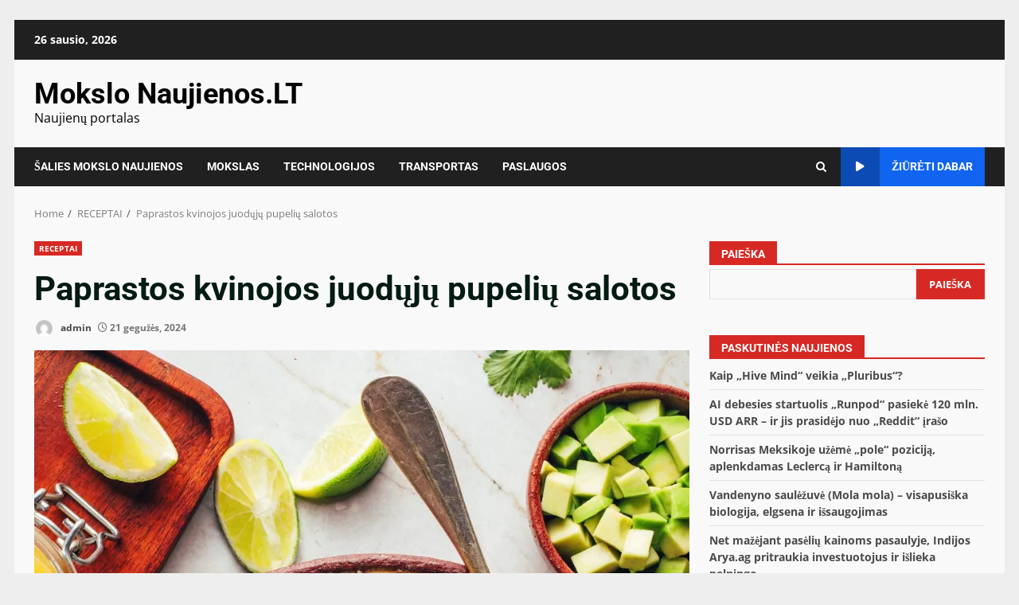

--- FILE ---
content_type: text/html; charset=UTF-8
request_url: https://mokslonaujienos.lt/receptai/paprastos-kvinojos-juoduju-pupeliu-salotos/
body_size: 16184
content:
<!doctype html><html lang="lt-LT"><head><meta charset="UTF-8"><meta name="viewport" content="width=device-width, initial-scale=1"><link rel="profile" href="http://gmpg.org/xfn/11"><meta name='robots' content='index, follow, max-image-preview:large, max-snippet:-1, max-video-preview:-1' /><title>Paprastos kvinojos juodųjų pupelių salotos - Mokslo Naujienos.LT</title><link rel="canonical" href="https://mokslonaujienos.lt/receptai/paprastos-kvinojos-juoduju-pupeliu-salotos/" /><meta property="og:locale" content="lt_LT" /><meta property="og:type" content="article" /><meta property="og:title" content="Paprastos kvinojos juodųjų pupelių salotos - Mokslo Naujienos.LT" /><meta property="og:description" content="Nesvarbu, ar esate vakarėlių žmogus, valgio ruošėjas ar iškylų ​​mėgėjas, turime salotų, kurios gali padaryti viską! Šis šviežias, ... Read More" /><meta property="og:url" content="https://mokslonaujienos.lt/receptai/paprastos-kvinojos-juoduju-pupeliu-salotos/" /><meta property="og:site_name" content="Mokslo Naujienos.LT" /><meta property="article:published_time" content="2024-05-21T08:15:47+00:00" /><meta property="og:image" content="https://mokslonaujienos.lt/wp-content/uploads/2024/05/Southwest-Quinoa-Salad-10.jpg" /><meta property="og:image:width" content="1456" /><meta property="og:image:height" content="2184" /><meta property="og:image:type" content="image/jpeg" /><meta name="author" content="admin" /><meta name="twitter:card" content="summary_large_image" /><meta name="twitter:label1" content="Written by" /><meta name="twitter:data1" content="admin" /><meta name="twitter:label2" content="Est. reading time" /><meta name="twitter:data2" content="5 minutės" /> <script type="application/ld+json" class="yoast-schema-graph">{"@context":"https://schema.org","@graph":[{"@type":"Article","@id":"https://mokslonaujienos.lt/receptai/paprastos-kvinojos-juoduju-pupeliu-salotos/#article","isPartOf":{"@id":"https://mokslonaujienos.lt/receptai/paprastos-kvinojos-juoduju-pupeliu-salotos/"},"author":{"name":"admin","@id":"https://mokslonaujienos.lt/#/schema/person/37eb2bbfb131b0e3c44eeebb0ce65adc"},"headline":"Paprastos kvinojos juodųjų pupelių salotos","datePublished":"2024-05-21T08:15:47+00:00","mainEntityOfPage":{"@id":"https://mokslonaujienos.lt/receptai/paprastos-kvinojos-juoduju-pupeliu-salotos/"},"wordCount":924,"image":{"@id":"https://mokslonaujienos.lt/receptai/paprastos-kvinojos-juoduju-pupeliu-salotos/#primaryimage"},"thumbnailUrl":"https://mokslonaujienos.lt/wp-content/uploads/2024/05/Southwest-Quinoa-Salad-10.jpg","articleSection":["RECEPTAI"],"inLanguage":"lt-LT"},{"@type":"WebPage","@id":"https://mokslonaujienos.lt/receptai/paprastos-kvinojos-juoduju-pupeliu-salotos/","url":"https://mokslonaujienos.lt/receptai/paprastos-kvinojos-juoduju-pupeliu-salotos/","name":"Paprastos kvinojos juodųjų pupelių salotos - Mokslo Naujienos.LT","isPartOf":{"@id":"https://mokslonaujienos.lt/#website"},"primaryImageOfPage":{"@id":"https://mokslonaujienos.lt/receptai/paprastos-kvinojos-juoduju-pupeliu-salotos/#primaryimage"},"image":{"@id":"https://mokslonaujienos.lt/receptai/paprastos-kvinojos-juoduju-pupeliu-salotos/#primaryimage"},"thumbnailUrl":"https://mokslonaujienos.lt/wp-content/uploads/2024/05/Southwest-Quinoa-Salad-10.jpg","datePublished":"2024-05-21T08:15:47+00:00","author":{"@id":"https://mokslonaujienos.lt/#/schema/person/37eb2bbfb131b0e3c44eeebb0ce65adc"},"breadcrumb":{"@id":"https://mokslonaujienos.lt/receptai/paprastos-kvinojos-juoduju-pupeliu-salotos/#breadcrumb"},"inLanguage":"lt-LT","potentialAction":[{"@type":"ReadAction","target":["https://mokslonaujienos.lt/receptai/paprastos-kvinojos-juoduju-pupeliu-salotos/"]}]},{"@type":"ImageObject","inLanguage":"lt-LT","@id":"https://mokslonaujienos.lt/receptai/paprastos-kvinojos-juoduju-pupeliu-salotos/#primaryimage","url":"https://mokslonaujienos.lt/wp-content/uploads/2024/05/Southwest-Quinoa-Salad-10.jpg","contentUrl":"https://mokslonaujienos.lt/wp-content/uploads/2024/05/Southwest-Quinoa-Salad-10.jpg","width":1456,"height":2184},{"@type":"BreadcrumbList","@id":"https://mokslonaujienos.lt/receptai/paprastos-kvinojos-juoduju-pupeliu-salotos/#breadcrumb","itemListElement":[{"@type":"ListItem","position":1,"name":"Home","item":"https://mokslonaujienos.lt/"},{"@type":"ListItem","position":2,"name":"Paprastos kvinojos juodųjų pupelių salotos"}]},{"@type":"WebSite","@id":"https://mokslonaujienos.lt/#website","url":"https://mokslonaujienos.lt/","name":"Mokslo Naujienos.LT","description":"Naujienų portalas","potentialAction":[{"@type":"SearchAction","target":{"@type":"EntryPoint","urlTemplate":"https://mokslonaujienos.lt/?s={search_term_string}"},"query-input":{"@type":"PropertyValueSpecification","valueRequired":true,"valueName":"search_term_string"}}],"inLanguage":"lt-LT"},{"@type":"Person","@id":"https://mokslonaujienos.lt/#/schema/person/37eb2bbfb131b0e3c44eeebb0ce65adc","name":"admin","image":{"@type":"ImageObject","inLanguage":"lt-LT","@id":"https://mokslonaujienos.lt/#/schema/person/image/","url":"https://secure.gravatar.com/avatar/6323379efae0c70c686c7905444d6bbd?s=96&d=mm&r=g","contentUrl":"https://secure.gravatar.com/avatar/6323379efae0c70c686c7905444d6bbd?s=96&d=mm&r=g","caption":"admin"},"sameAs":["https://mokslonaujienos.lt"],"url":"https://mokslonaujienos.lt/author/admin/"}]}</script> <link rel='dns-prefetch' href='//www.googletagmanager.com' /><link rel='dns-prefetch' href='//fonts.googleapis.com' /><link rel="alternate" type="application/rss+xml" title="Mokslo Naujienos.LT &raquo; Įrašų RSS srautas" href="https://mokslonaujienos.lt/feed/" /><link rel="alternate" type="application/rss+xml" title="Mokslo Naujienos.LT &raquo; Komentarų RSS srautas" href="https://mokslonaujienos.lt/comments/feed/" /><link data-optimized="2" rel="stylesheet" href="https://mokslonaujienos.lt/wp-content/litespeed/css/8f27343a51c2f3edd6c63fc77446ba9f.css?ver=44e83" /> <script type="text/javascript" src="https://mokslonaujienos.lt/wp-includes/js/jquery/jquery.min.js" id="jquery-core-js"></script> 
 <script type="text/javascript" src="https://www.googletagmanager.com/gtag/js?id=GT-5789DQSC" id="google_gtagjs-js" async></script> <script type="text/javascript" id="google_gtagjs-js-after">/*  */
window.dataLayer = window.dataLayer || [];function gtag(){dataLayer.push(arguments);}
gtag("set","linker",{"domains":["mokslonaujienos.lt"]});
gtag("js", new Date());
gtag("set", "developer_id.dZTNiMT", true);
gtag("config", "GT-5789DQSC");
/*  */</script> <link rel="https://api.w.org/" href="https://mokslonaujienos.lt/wp-json/" /><link rel="alternate" title="JSON" type="application/json" href="https://mokslonaujienos.lt/wp-json/wp/v2/posts/2202" /><link rel="EditURI" type="application/rsd+xml" title="RSD" href="https://mokslonaujienos.lt/xmlrpc.php?rsd" /><meta name="generator" content="WordPress 6.7.4" /><link rel='shortlink' href='https://mokslonaujienos.lt/?p=2202' /><link rel="alternate" title="oEmbed (JSON)" type="application/json+oembed" href="https://mokslonaujienos.lt/wp-json/oembed/1.0/embed?url=https%3A%2F%2Fmokslonaujienos.lt%2Freceptai%2Fpaprastos-kvinojos-juoduju-pupeliu-salotos%2F" /><link rel="alternate" title="oEmbed (XML)" type="text/xml+oembed" href="https://mokslonaujienos.lt/wp-json/oembed/1.0/embed?url=https%3A%2F%2Fmokslonaujienos.lt%2Freceptai%2Fpaprastos-kvinojos-juoduju-pupeliu-salotos%2F&#038;format=xml" /><meta name="generator" content="Site Kit by Google 1.170.0" /><link rel="icon" href="https://mokslonaujienos.lt/wp-content/uploads/2024/12/cropped-auto-naujiena-32x32.jpg" sizes="32x32" /><link rel="icon" href="https://mokslonaujienos.lt/wp-content/uploads/2024/12/cropped-auto-naujiena-192x192.jpg" sizes="192x192" /><link rel="apple-touch-icon" href="https://mokslonaujienos.lt/wp-content/uploads/2024/12/cropped-auto-naujiena-180x180.jpg" /><meta name="msapplication-TileImage" content="https://mokslonaujienos.lt/wp-content/uploads/2024/12/cropped-auto-naujiena-270x270.jpg" /></head><body class="post-template-default single single-post postid-2202 single-format-standard wp-embed-responsive post-image-above-header post-image-aligned-left slideout-enabled slideout-mobile sticky-menu-no-transition mobile-header mobile-header-logo aft-default-mode aft-header-layout-default header-image-default widget-title-fill-and-border default-content-layout single-content-mode-default align-content-left af-boxed-layout aft-enable-top-bottom-gaps"><div id="af-preloader"><div id="loader-wrapper"><div id="loader"></div></div></div><div id="page" class="site af-whole-wrapper">
<a class="skip-link screen-reader-text" href="#content">Skip to content</a><header id="masthead" class="header-layout-default darknews-header"><div class="top-header"><div class="container-wrapper"><div class="top-bar-flex"><div class="top-bar-left col-2"><div class="date-bar-left">
<span class="topbar-date">
26 sausio, 2026      </span></div></div><div class="top-bar-right col-2"><div class="aft-small-social-menu"></div></div></div></div></div><div class="af-middle-header "
data-background=""><div class="container-wrapper"><div class="af-middle-container"><div class="logo"><div class="site-branding"><p class="site-title font-family-1">
<a href="https://mokslonaujienos.lt/" class="site-title-anchor"
rel="home">Mokslo Naujienos.LT</a></p><p class="site-description">Naujienų portalas</p></div></div><div class="header-promotion"></div></div></div></div><div id="main-navigation-bar" class="af-bottom-header"><div class="container-wrapper"><div class="bottom-bar-flex"><div class="offcanvas-navigaiton"><div class="af-bottom-head-nav"><div class="navigation-container"><nav class="main-navigation clearfix"><button class="toggle-menu" aria-controls="primary-menu" aria-expanded="false">
<span class="screen-reader-text">
Primary Menu          </span>
<i class="ham"></i>
</button><div class="menu main-menu menu-desktop show-menu-border"><ul id="primary-menu" class="menu"><li id="menu-item-4037" class="menu-item menu-item-type-taxonomy menu-item-object-category menu-item-4037"><a href="https://mokslonaujienos.lt/category/salies-mokslo-naujienos/">ŠALIES MOKSLO NAUJIENOS</a></li><li id="menu-item-2349" class="menu-item menu-item-type-taxonomy menu-item-object-category menu-item-2349"><a href="https://mokslonaujienos.lt/category/mokslo-naujienos-atradimai-technines-zinios/">MOKSLAS</a></li><li id="menu-item-2061" class="menu-item menu-item-type-taxonomy menu-item-object-category menu-item-2061"><a href="https://mokslonaujienos.lt/category/technologijos-it-pramones-zemes-ukio/">TECHNOLOGIJOS</a></li><li id="menu-item-2059" class="menu-item menu-item-type-taxonomy menu-item-object-category menu-item-2059"><a href="https://mokslonaujienos.lt/category/transportas-auto-moto-velo/">TRANSPORTAS</a></li><li id="menu-item-2055" class="menu-item menu-item-type-taxonomy menu-item-object-category menu-item-2055"><a href="https://mokslonaujienos.lt/category/paslaugos/">PASLAUGOS</a></li></ul></div></nav></div></div></div><div class="search-watch"><div class="af-search-wrap"><div class="search-overlay">
<a href="#" title="Search" class="search-icon">
<i class="fa fa-search"></i>
</a><div class="af-search-form"><form role="search" method="get" class="search-form" action="https://mokslonaujienos.lt/">
<label>
<span class="screen-reader-text">Ieškoti:</span>
<input type="search" class="search-field" placeholder="Ieškoti &hellip;" value="" name="s" />
</label>
<input type="submit" class="search-submit" value="Paieška" /></form></div></div></div><div class="custom-menu-link">
<a href="https://www.youtube.com/watch?v=brc2WNla-Fk">
<i class="fas fa-play" aria-hidden="true"></i>
Žiūrėti dabar          </a></div></div></div></div></div></header><div id="content" class="container-wrapper"><div class="af-breadcrumbs font-family-1 color-pad"><div role="navigation" aria-label="Breadcrumbs" class="breadcrumb-trail breadcrumbs" itemprop="breadcrumb"><ul class="trail-items" itemscope itemtype="http://schema.org/BreadcrumbList"><meta name="numberOfItems" content="3" /><meta name="itemListOrder" content="Ascending" /><li itemprop="itemListElement" itemscope itemtype="http://schema.org/ListItem" class="trail-item trail-begin"><a href="https://mokslonaujienos.lt/" rel="home" itemprop="item"><span itemprop="name">Home</span></a><meta itemprop="position" content="1" /></li><li itemprop="itemListElement" itemscope itemtype="http://schema.org/ListItem" class="trail-item"><a href="https://mokslonaujienos.lt/category/receptai/" itemprop="item"><span itemprop="name">RECEPTAI</span></a><meta itemprop="position" content="2" /></li><li itemprop="itemListElement" itemscope itemtype="http://schema.org/ListItem" class="trail-item trail-end"><a href="https://mokslonaujienos.lt/receptai/paprastos-kvinojos-juoduju-pupeliu-salotos/" itemprop="item"><span itemprop="name">Paprastos kvinojos juodųjų pupelių salotos</span></a><meta itemprop="position" content="3" /></li></ul></div></div><div class="section-block-upper"><div id="primary" class="content-area"><main id="main" class="site-main"><article id="post-2202" class="af-single-article post-2202 post type-post status-publish format-standard has-post-thumbnail hentry category-receptai"><div class="entry-content-wrap read-single social-after-title"><header class="entry-header pos-rel"><div class="read-details"><div class="entry-header-details af-cat-widget-carousel"><div class="figure-categories read-categories figure-categories-bg "><ul class="cat-links"><li class="meta-category">
<a class="darknews-categories category-color-1" aria-label="RECEPTAI" href="https://mokslonaujienos.lt/category/receptai/">
RECEPTAI
</a></li></ul></div><h1 class="entry-title">Paprastos kvinojos juodųjų pupelių salotos</h1><div class="aft-post-excerpt-and-meta color-pad"><div class="entry-meta"><span class="author-links">
<span class="item-metadata posts-author byline"><a href="https://mokslonaujienos.lt/author/admin/">
<img alt='' src='https://secure.gravatar.com/avatar/6323379efae0c70c686c7905444d6bbd?s=16&#038;d=mm&#038;r=g' srcset='https://secure.gravatar.com/avatar/6323379efae0c70c686c7905444d6bbd?s=32&#038;d=mm&#038;r=g 2x' class='avatar avatar-16 photo' height='16' width='16' decoding='async'/>                    admin                </a>
</span><span class="item-metadata posts-date">
<i class="far fa-clock" aria-hidden="true"></i>
21 gegužės, 2024          </span>
</span></div></div></div></div></header><div class="read-img pos-rel"><div class="post-thumbnail full-width-image">
<img width="1024" height="1536" src="https://mokslonaujienos.lt/wp-content/uploads/2024/05/Southwest-Quinoa-Salad-10.jpg" class="attachment-darknews-featured size-darknews-featured wp-post-image" alt="" decoding="async" fetchpriority="high" srcset="https://mokslonaujienos.lt/wp-content/uploads/2024/05/Southwest-Quinoa-Salad-10.jpg 1456w, https://mokslonaujienos.lt/wp-content/uploads/2024/05/Southwest-Quinoa-Salad-10-200x300.jpg 200w, https://mokslonaujienos.lt/wp-content/uploads/2024/05/Southwest-Quinoa-Salad-10-683x1024.jpg 683w, https://mokslonaujienos.lt/wp-content/uploads/2024/05/Southwest-Quinoa-Salad-10-768x1152.jpg 768w, https://mokslonaujienos.lt/wp-content/uploads/2024/05/Southwest-Quinoa-Salad-10-1024x1536.jpg 1024w, https://mokslonaujienos.lt/wp-content/uploads/2024/05/Southwest-Quinoa-Salad-10-1365x2048.jpg 1365w" sizes="(max-width: 1024px) 100vw, 1024px" /></div></div><div class="color-pad"><div class="entry-content read-details"><div class="inner-entry-content"><p> <br /></p><div><input class="jpibfi" type="hidden"/></p><figure class="wp-block-image size-full"><img loading="lazy" decoding="async" width="1456" height="2184" src="https://minimalistbaker.com/simple-quinoa-black-bean-salad/?tp_image_id=112094" data-pin-title="Southwest Quinoa Black Bean Salad | Minimalist Baker" data-pin-description="Fresh, crunchy, versatile Southwest-inspired quinoa salad with corn, black beans, and a zippy lime vinaigrette. Simple, wholesome ingredients, ready in just 30 minutes, and perfect for everything from BBQs to meal prep!" alt="Avokadas, žaliosios citrinos skiltelės ir laimo vinaigretas šalia mūsų pietvakarių quinoa juodųjų pupelių salotų dubenėlio" class="wp-image-112094" data-jpibfi-post-excerpt="" data-jpibfi-post-url="https://minimalistbaker.com/simple-quinoa-black-bean-salad/" data-jpibfi-post-title="Simple Quinoa Black Bean Salad" data-jpibfi-src="https://minimalistbaker.com/wp-content/uploads/2023/05/Southwest-Quinoa-Salad-10.jpg" srcset="https://minimalistbaker.com/wp-content/uploads/2023/05/Southwest-Quinoa-Salad-10.jpg 1456w, https://minimalistbaker.com/wp-content/uploads/2023/05/Southwest-Quinoa-Salad-10-200x300.jpg 200w, https://minimalistbaker.com/wp-content/uploads/2023/05/Southwest-Quinoa-Salad-10-683x1024.jpg 683w, https://minimalistbaker.com/wp-content/uploads/2023/05/Southwest-Quinoa-Salad-10-768x1152.jpg 768w, https://minimalistbaker.com/wp-content/uploads/2023/05/Southwest-Quinoa-Salad-10-1024x1536.jpg 1024w, https://minimalistbaker.com/wp-content/uploads/2023/05/Southwest-Quinoa-Salad-10-1365x2048.jpg 1365w, https://minimalistbaker.com/wp-content/uploads/2023/05/Southwest-Quinoa-Salad-10-373x560.jpg 373w, https://minimalistbaker.com/wp-content/uploads/2023/05/Southwest-Quinoa-Salad-10-500x750.jpg 500w, https://minimalistbaker.com/wp-content/uploads/2023/05/Southwest-Quinoa-Salad-10-680x1020.jpg 680w, https://minimalistbaker.com/wp-content/uploads/2023/05/Southwest-Quinoa-Salad-10-600x900.jpg 600w" sizes="auto, (max-width: 1456px) 100vw, 1456px"/></figure><p>Nesvarbu, ar esate vakarėlių žmogus, valgio ruošėjas ar iškylų ​​mėgėjas, turime salotų, kurios gali padaryti viską!  Šis šviežias, traškus pietvakarių įkvėptas<strong> </strong>Kvinojos salotose yra kukurūzų, juodųjų pupelių, kalendros, daugybės daržovių ir švelnaus laimo vinigreto.  BIG TIME skanumo, draugai!</p><p>Jis puikiai laikosi, todėl puikiai tinka kepsninėms, iškyloms ar greitiems pietums visą savaitę. <strong>Paprasti ingredientai</strong> ir tiesiog <strong>30 minučių</strong> reikalingas!  Leiskite mums parodyti jums, kaip tai daroma!</p><figure class="wp-block-image size-full"><img loading="lazy" decoding="async" width="1456" height="2184" src="https://minimalistbaker.com/simple-quinoa-black-bean-salad/?tp_image_id=112085" data-pin-title="Southwest Quinoa Black Bean Salad | Minimalist Baker" data-pin-description="Fresh, crunchy, versatile Southwest-inspired quinoa salad with corn, black beans, and a zippy lime vinaigrette. Simple, wholesome ingredients, ready in just 30 minutes, and perfect for everything from BBQs to meal prep!" alt="Druska, alyvuogių aliejus, žaliosios citrinos, juodosios pupelės, kukurūzai, quinoa, paprika, kalendra, pomidorai, raudonieji svogūnai ir klevų sirupas" class="wp-image-112085" data-jpibfi-post-excerpt="" data-jpibfi-post-url="https://minimalistbaker.com/simple-quinoa-black-bean-salad/" data-jpibfi-post-title="Simple Quinoa Black Bean Salad" data-jpibfi-src="https://minimalistbaker.com/wp-content/uploads/2023/05/Southwest-Quinoa-Salad-1.jpg" srcset="https://minimalistbaker.com/wp-content/uploads/2023/05/Southwest-Quinoa-Salad-1.jpg 1456w, https://minimalistbaker.com/wp-content/uploads/2023/05/Southwest-Quinoa-Salad-1-200x300.jpg 200w, https://minimalistbaker.com/wp-content/uploads/2023/05/Southwest-Quinoa-Salad-1-683x1024.jpg 683w, https://minimalistbaker.com/wp-content/uploads/2023/05/Southwest-Quinoa-Salad-1-768x1152.jpg 768w, https://minimalistbaker.com/wp-content/uploads/2023/05/Southwest-Quinoa-Salad-1-1024x1536.jpg 1024w, https://minimalistbaker.com/wp-content/uploads/2023/05/Southwest-Quinoa-Salad-1-1365x2048.jpg 1365w, https://minimalistbaker.com/wp-content/uploads/2023/05/Southwest-Quinoa-Salad-1-373x560.jpg 373w, https://minimalistbaker.com/wp-content/uploads/2023/05/Southwest-Quinoa-Salad-1-500x750.jpg 500w, https://minimalistbaker.com/wp-content/uploads/2023/05/Southwest-Quinoa-Salad-1-680x1020.jpg 680w, https://minimalistbaker.com/wp-content/uploads/2023/05/Southwest-Quinoa-Salad-1-600x900.jpg 600w" sizes="auto, (max-width: 1456px) 100vw, 1456px"/></figure><p><span id="more-119943"/></p><div id="ez-toc-container" class="ez-toc-v2_0_80 counter-hierarchy ez-toc-counter ez-toc-grey ez-toc-container-direction"><div class="ez-toc-title-container"><p class="ez-toc-title" style="cursor:inherit">Turinys</p>
<span class="ez-toc-title-toggle"><a href="#" class="ez-toc-pull-right ez-toc-btn ez-toc-btn-xs ez-toc-btn-default ez-toc-toggle" aria-label="Toggle Table of Content"><span class="ez-toc-js-icon-con"><span class=""><span class="eztoc-hide" style="display:none;">Toggle</span><span class="ez-toc-icon-toggle-span"><svg style="fill: #999;color:#999" xmlns="http://www.w3.org/2000/svg" class="list-377408" width="20px" height="20px" viewBox="0 0 24 24" fill="none"><path d="M6 6H4v2h2V6zm14 0H8v2h12V6zM4 11h2v2H4v-2zm16 0H8v2h12v-2zM4 16h2v2H4v-2zm16 0H8v2h12v-2z" fill="currentColor"></path></svg><svg style="fill: #999;color:#999" class="arrow-unsorted-368013" xmlns="http://www.w3.org/2000/svg" width="10px" height="10px" viewBox="0 0 24 24" version="1.2" baseProfile="tiny"><path d="M18.2 9.3l-6.2-6.3-6.2 6.3c-.2.2-.3.4-.3.7s.1.5.3.7c.2.2.4.3.7.3h11c.3 0 .5-.1.7-.3.2-.2.3-.5.3-.7s-.1-.5-.3-.7zM5.8 14.7l6.2 6.3 6.2-6.3c.2-.2.3-.5.3-.7s-.1-.5-.3-.7c-.2-.2-.4-.3-.7-.3h-11c-.3 0-.5.1-.7.3-.2.2-.3.5-.3.7s.1.5.3.7z"/></svg></span></span></span></a></span></div><nav><ul class='ez-toc-list ez-toc-list-level-1 ' ><li class='ez-toc-page-1 ez-toc-heading-level-2'><a class="ez-toc-link ez-toc-heading-1" href="#Kaip_pasigaminti_juoduju_pupeliu_kvinojos_salotas" >Kaip pasigaminti juodųjų pupelių kvinojos salotas</a></li><li class='ez-toc-page-1 ez-toc-heading-level-2'><a class="ez-toc-link ez-toc-heading-2" href="#Daugiau_grudu_ir_pupeliu_salotu" >Daugiau grūdų ir pupelių salotų</a></li></ul></nav></div><h2 class="wp-block-heading" id="h-how-to-make-black-bean-quinoa-salad"><span class="ez-toc-section" id="Kaip_pasigaminti_juoduju_pupeliu_kvinojos_salotas"></span>Kaip pasigaminti juodųjų pupelių kvinojos salotas<span class="ez-toc-section-end"></span></h2><p>Šios PAPRASTOS juodųjų pupelių ir kvinojos salotos prasideda taip: quinoa!  Šiuos maistinių medžiagų pripildytus pseudogrūdus (iš tikrųjų tai sėkla) dažnai turime išvirti ir paruošti naudoti šaldytuve, nesvarbu, ar naudojame juos pusryčių sausainiams, skrudintuvams, skrudintuvams ar puodams gaminti.</p><p>Šioms salotoms galite naudoti kvinoją, kurią pagaminote iš anksto, arba paruošti šviežią salotų partiją.  Kvinoja ant viryklės iškepa maždaug per 15 minučių, ją taip pat labai lengva pasigaminti greitajame puode (puikus pasirinkimas norint įveikti vasaros karštį!).</p><figure class="wp-block-image size-full"><img loading="lazy" decoding="async" width="1456" height="2184" src="https://minimalistbaker.com/simple-quinoa-black-bean-salad/?tp_image_id=112087" data-pin-title="Southwest Quinoa Black Bean Salad | Minimalist Baker" data-pin-description="Fresh, crunchy, versatile Southwest-inspired quinoa salad with corn, black beans, and a zippy lime vinaigrette. Simple, wholesome ingredients, ready in just 30 minutes, and perfect for everything from BBQs to meal prep!" alt="Puodas iš šviežiai virtos quinoa" class="wp-image-112087" data-jpibfi-post-excerpt="" data-jpibfi-post-url="https://minimalistbaker.com/simple-quinoa-black-bean-salad/" data-jpibfi-post-title="Simple Quinoa Black Bean Salad" data-jpibfi-src="https://minimalistbaker.com/wp-content/uploads/2023/05/Southwest-Quinoa-Salad-3.jpg" srcset="https://minimalistbaker.com/wp-content/uploads/2023/05/Southwest-Quinoa-Salad-3.jpg 1456w, https://minimalistbaker.com/wp-content/uploads/2023/05/Southwest-Quinoa-Salad-3-200x300.jpg 200w, https://minimalistbaker.com/wp-content/uploads/2023/05/Southwest-Quinoa-Salad-3-683x1024.jpg 683w, https://minimalistbaker.com/wp-content/uploads/2023/05/Southwest-Quinoa-Salad-3-768x1152.jpg 768w, https://minimalistbaker.com/wp-content/uploads/2023/05/Southwest-Quinoa-Salad-3-1024x1536.jpg 1024w, https://minimalistbaker.com/wp-content/uploads/2023/05/Southwest-Quinoa-Salad-3-1365x2048.jpg 1365w, https://minimalistbaker.com/wp-content/uploads/2023/05/Southwest-Quinoa-Salad-3-373x560.jpg 373w, https://minimalistbaker.com/wp-content/uploads/2023/05/Southwest-Quinoa-Salad-3-500x750.jpg 500w, https://minimalistbaker.com/wp-content/uploads/2023/05/Southwest-Quinoa-Salad-3-680x1020.jpg 680w, https://minimalistbaker.com/wp-content/uploads/2023/05/Southwest-Quinoa-Salad-3-600x900.jpg 600w" sizes="auto, (max-width: 1456px) 100vw, 1456px"/></figure><p>Toliau supjaustome <strong>šviežios, traškios daržovės</strong> (vyšniniai pomidorai + paprika + raudonasis svogūnas) ir sudėkite <strong>kukurūzai saldumui</strong> ir <strong>kalendra žolelių prisilietimui</strong>.  Jei nemėgstate kalendros, galite jos atsisakyti arba paragauti šviežių krapų ir (arba) petražolių.</p><p>Tada pereikime prie kito pagrindinio šių salotų komponento: <strong>juodos pupelės</strong>!  Jie padidina skaidulų ir baltymų kiekį, todėl šios salotos yra maistingų medžiagų šaltinis.</p><figure class="wp-block-image size-full"><img loading="lazy" decoding="async" width="1456" height="2184" src="https://minimalistbaker.com/simple-quinoa-black-bean-salad/?tp_image_id=112092" data-pin-title="Southwest Quinoa Black Bean Salad | Minimalist Baker" data-pin-description="Fresh, crunchy, versatile Southwest-inspired quinoa salad with corn, black beans, and a zippy lime vinaigrette. Simple, wholesome ingredients, ready in just 30 minutes, and perfect for everything from BBQs to meal prep!" alt="Vyšniniai pomidorai, paprika, kukurūzai, juodosios pupelės ir raudonieji svogūnai" class="wp-image-112092" data-jpibfi-post-excerpt="" data-jpibfi-post-url="https://minimalistbaker.com/simple-quinoa-black-bean-salad/" data-jpibfi-post-title="Simple Quinoa Black Bean Salad" data-jpibfi-src="https://minimalistbaker.com/wp-content/uploads/2023/05/Southwest-Quinoa-Salad-8.jpg" srcset="https://minimalistbaker.com/wp-content/uploads/2023/05/Southwest-Quinoa-Salad-8.jpg 1456w, https://minimalistbaker.com/wp-content/uploads/2023/05/Southwest-Quinoa-Salad-8-200x300.jpg 200w, https://minimalistbaker.com/wp-content/uploads/2023/05/Southwest-Quinoa-Salad-8-683x1024.jpg 683w, https://minimalistbaker.com/wp-content/uploads/2023/05/Southwest-Quinoa-Salad-8-768x1152.jpg 768w, https://minimalistbaker.com/wp-content/uploads/2023/05/Southwest-Quinoa-Salad-8-1024x1536.jpg 1024w, https://minimalistbaker.com/wp-content/uploads/2023/05/Southwest-Quinoa-Salad-8-1365x2048.jpg 1365w, https://minimalistbaker.com/wp-content/uploads/2023/05/Southwest-Quinoa-Salad-8-373x560.jpg 373w, https://minimalistbaker.com/wp-content/uploads/2023/05/Southwest-Quinoa-Salad-8-500x750.jpg 500w, https://minimalistbaker.com/wp-content/uploads/2023/05/Southwest-Quinoa-Salad-8-680x1020.jpg 680w, https://minimalistbaker.com/wp-content/uploads/2023/05/Southwest-Quinoa-Salad-8-600x900.jpg 600w" sizes="auto, (max-width: 1456px) 100vw, 1456px"/></figure><p>Galutinis komponentas yra laimo vinaigretė, pagaminta iš laimo sulčių, alyvuogių aliejaus, klevų sirupo ir jūros druskos.  Kad viskas būtų labai paprasta ir užtikrintumėte a <strong>1 dubuo, 30 minučių situacija</strong> (Kai jūsų kvinoja bus pagaminta), užpilo ingredientus supilame tiesiai į salotas ir išmaišome.</p><p>Po to jis bus paruoštas mėgautis iš karto vienas arba užpiltas avokadu ir pepitomis, kad būtų sotesnis.</p><figure class="wp-block-image size-full"><img loading="lazy" decoding="async" width="1456" height="2184" src="https://minimalistbaker.com/simple-quinoa-black-bean-salad/?tp_image_id=112093" data-pin-title="Southwest Quinoa Black Bean Salad | Minimalist Baker" data-pin-description="Fresh, crunchy, versatile Southwest-inspired quinoa salad with corn, black beans, and a zippy lime vinaigrette. Simple, wholesome ingredients, ready in just 30 minutes, and perfect for everything from BBQs to meal prep!" alt="Laimo vinaigretę užpilkite ant šviežios kalendros, quinoa ir daržovių" class="wp-image-112093" data-jpibfi-post-excerpt="" data-jpibfi-post-url="https://minimalistbaker.com/simple-quinoa-black-bean-salad/" data-jpibfi-post-title="Simple Quinoa Black Bean Salad" data-jpibfi-src="https://minimalistbaker.com/wp-content/uploads/2023/05/Southwest-Quinoa-Salad-9.jpg" srcset="https://minimalistbaker.com/wp-content/uploads/2023/05/Southwest-Quinoa-Salad-9.jpg 1456w, https://minimalistbaker.com/wp-content/uploads/2023/05/Southwest-Quinoa-Salad-9-200x300.jpg 200w, https://minimalistbaker.com/wp-content/uploads/2023/05/Southwest-Quinoa-Salad-9-683x1024.jpg 683w, https://minimalistbaker.com/wp-content/uploads/2023/05/Southwest-Quinoa-Salad-9-768x1152.jpg 768w, https://minimalistbaker.com/wp-content/uploads/2023/05/Southwest-Quinoa-Salad-9-1024x1536.jpg 1024w, https://minimalistbaker.com/wp-content/uploads/2023/05/Southwest-Quinoa-Salad-9-1365x2048.jpg 1365w, https://minimalistbaker.com/wp-content/uploads/2023/05/Southwest-Quinoa-Salad-9-373x560.jpg 373w, https://minimalistbaker.com/wp-content/uploads/2023/05/Southwest-Quinoa-Salad-9-500x750.jpg 500w, https://minimalistbaker.com/wp-content/uploads/2023/05/Southwest-Quinoa-Salad-9-680x1020.jpg 680w, https://minimalistbaker.com/wp-content/uploads/2023/05/Southwest-Quinoa-Salad-9-600x900.jpg 600w" sizes="auto, (max-width: 1456px) 100vw, 1456px"/></figure><p>Tikimės, kad jums patiks šios quinoa juodųjų pupelių salotos!  Tai:</p><p>Šviežias <br />Traškus<br />Herbis<br />Supakuota su daržovėmis<br />Tinka paruošti maistą<br />&#038; Taip skanu!</p><p>Šis baltymų ir skaidulų gausus garnyras yra puikus paruošiamas patiekalas vasaros iškyloms ir kepsniams, pietums visą savaitę arba kai per karšta gaminti!</p><h2 class="wp-block-heading" id="h-more-grain-amp-bean-salads"><span class="ez-toc-section" id="Daugiau_grudu_ir_pupeliu_salotu"></span>Daugiau grūdų ir pupelių salotų<span class="ez-toc-section-end"></span></h2><p>Jei išbandysite šį receptą, praneškite mums!  Palikite komentarą, įvertinkite ir nepamirškite pažymėti nuotraukos @<strong>minimalistinis kepėjas</strong> Instagrame.  Į sveikatą, draugai!</p><figure class="wp-block-image size-full"><img loading="lazy" decoding="async" width="1456" height="2184" src="https://minimalistbaker.com/simple-quinoa-black-bean-salad/?tp_image_id=112095" data-pin-title="Southwest Quinoa Black Bean Salad | Minimalist Baker" data-pin-description="Fresh, crunchy, versatile Southwest-inspired quinoa salad with corn, black beans, and a zippy lime vinaigrette. Simple, wholesome ingredients, ready in just 30 minutes, and perfect for everything from BBQs to meal prep!" alt="Mūsų pietvakarių quinoa juodųjų pupelių salotų dubenys su avokadu ir čili laimo pepitais" class="wp-image-112095" data-jpibfi-post-excerpt="" data-jpibfi-post-url="https://minimalistbaker.com/simple-quinoa-black-bean-salad/" data-jpibfi-post-title="Simple Quinoa Black Bean Salad" data-jpibfi-src="https://minimalistbaker.com/wp-content/uploads/2023/05/Southwest-Quinoa-Salad-11.jpg" srcset="https://minimalistbaker.com/wp-content/uploads/2023/05/Southwest-Quinoa-Salad-11.jpg 1456w, https://minimalistbaker.com/wp-content/uploads/2023/05/Southwest-Quinoa-Salad-11-200x300.jpg 200w, https://minimalistbaker.com/wp-content/uploads/2023/05/Southwest-Quinoa-Salad-11-683x1024.jpg 683w, https://minimalistbaker.com/wp-content/uploads/2023/05/Southwest-Quinoa-Salad-11-768x1152.jpg 768w, https://minimalistbaker.com/wp-content/uploads/2023/05/Southwest-Quinoa-Salad-11-1024x1536.jpg 1024w, https://minimalistbaker.com/wp-content/uploads/2023/05/Southwest-Quinoa-Salad-11-1365x2048.jpg 1365w, https://minimalistbaker.com/wp-content/uploads/2023/05/Southwest-Quinoa-Salad-11-373x560.jpg 373w, https://minimalistbaker.com/wp-content/uploads/2023/05/Southwest-Quinoa-Salad-11-500x750.jpg 500w, https://minimalistbaker.com/wp-content/uploads/2023/05/Southwest-Quinoa-Salad-11-680x1020.jpg 680w, https://minimalistbaker.com/wp-content/uploads/2023/05/Southwest-Quinoa-Salad-11-600x900.jpg 600w" sizes="auto, (max-width: 1456px) 100vw, 1456px"/></figure><div id="wprm-recipe-container-119946" class="wprm-recipe-container" data-recipe-id="119946" data-servings="8"><div class="wprm-recipe wprm-recipe-template-mb-food"></p><div class="wprm-recipe-meta-container wprm-recipe-times-container wprm-recipe-details-container wprm-recipe-details-container-columns wprm-block-text-normal" style=""><p><span class="wprm-recipe-details-label wprm-block-text-bold wprm-recipe-time-label wprm-recipe-prep-time-label">Paruošimo laikas </span><span class="wprm-recipe-time wprm-block-text-normal"><span class="wprm-recipe-details wprm-recipe-details-minutes wprm-recipe-prep_time wprm-recipe-prep_time-minutes">30<span class="sr-only screen-reader-text wprm-screen-reader-text"> minučių</span></span> <span class="wprm-recipe-details-unit wprm-recipe-details-minutes wprm-recipe-prep_time-unit wprm-recipe-prep_timeunit-minutes" aria-hidden="true">minučių</span></span></p><p><span class="wprm-recipe-details-label wprm-block-text-bold wprm-recipe-time-label wprm-recipe-total-time-label">Bendras laikas </span><span class="wprm-recipe-time wprm-block-text-normal"><span class="wprm-recipe-details wprm-recipe-details-minutes wprm-recipe-total_time wprm-recipe-total_time-minutes">30<span class="sr-only screen-reader-text wprm-screen-reader-text"> minučių</span></span> <span class="wprm-recipe-details-unit wprm-recipe-details-minutes wprm-recipe-total_time-unit wprm-recipe-total_timeunit-minutes" aria-hidden="true">minučių</span></span></p></div><p><span class="wprm-recipe-details-label wprm-block-text-bold wprm-recipe-servings-label">Porcijos </span><span class="wprm-recipe-servings-with-unit"><span class="wprm-recipe-servings wprm-recipe-details wprm-recipe-servings-119946 wprm-recipe-servings-adjustable-text wprm-block-text-normal" data-initial-servings="" data-recipe="119946" aria-label="Adjust recipe servings">8</span> <span class="wprm-recipe-servings-unit wprm-recipe-details-unit wprm-block-text-normal">(~1 puodelio porcijos)</span></span></p><div class="wprm-recipe-meta-container wprm-recipe-tags-container wprm-recipe-details-container wprm-recipe-details-container-columns wprm-block-text-normal" style=""><p><span class="wprm-recipe-details-label wprm-block-text-bold wprm-recipe-tag-label wprm-recipe-course-label">Kursas </span><span class="wprm-recipe-course wprm-block-text-normal">Šoninė</span></p><p><span class="wprm-recipe-details-label wprm-block-text-bold wprm-recipe-tag-label wprm-recipe-cuisine-label">Virtuvė </span><span class="wprm-recipe-cuisine wprm-block-text-normal">Be glitimo, pietvakariai, veganiški</span></p><p><span class="wprm-recipe-details-label wprm-block-text-bold wprm-recipe-tag-label wprm-recipe-freezer-friendly-label">Tinka šaldikliui </span><span class="wprm-recipe-freezer-friendly wprm-block-text-normal">Nr</span></p><p><span class="wprm-recipe-details-label wprm-block-text-bold wprm-recipe-tag-label wprm-recipe-does-it-keep-label">Ar laikosi? </span><span class="wprm-recipe-does-it-keep wprm-block-text-normal">2-3 dienas</span></p></div><p><label id="wprm-toggle-switch-1926964169" class="wprm-toggle-switch wprm-toggle-switch-rounded"><input type="checkbox" id="wprm-prevent-sleep-checkbox-1926964169" class="wprm-prevent-sleep-checkbox"/><span class="wprm-toggle-switch-slider" style="width: 40px;height: 20px;margin-top: -10px;background-color: #cccccc;border-radius: 10px;"/><span class="wprm-toggle-switch-label wprm-prevent-sleep-label wprm-block-text-bold" style="margin-left: 50px;">Virimo režimas</span></label><span class="wprm-prevent-sleep-description wprm-block-text-normal">Neleiskite ekranui užtemti</span></p><div class="wprm-recipe-ingredients-container wprm-recipe-ingredients-no-images wprm-recipe-119946-ingredients-container wprm-block-text-normal wprm-ingredient-style-regular wprm-recipe-images-before" data-recipe="119946" data-servings="8"><div class="wprm-recipe-ingredient-group"><ul class="wprm-recipe-ingredients"><li class="wprm-recipe-ingredient" style="list-style-type: disc;" data-uid="0"><span class="wprm-recipe-ingredient-amount">2 ½</span> <span class="wprm-recipe-ingredient-unit">puodeliai</span> <span class="wprm-recipe-ingredient-name">virtos ir atvėsintos quinoa</span> <span class="wprm-recipe-ingredient-notes wprm-recipe-ingredient-notes-faded">(3/4 puodelio arba 138 g sausos quinoa išeina ~2 ½ puodelio arba 460 g virtos)</span></li><li class="wprm-recipe-ingredient" style="list-style-type: disc;" data-uid="2"><span class="wprm-recipe-ingredient-amount">2</span> <span class="wprm-recipe-ingredient-unit">puodeliai</span> <span class="wprm-recipe-ingredient-name">vyšniniai pomidorai, supjaustyti ketvirčiais</span> <span class="wprm-recipe-ingredient-notes wprm-recipe-ingredient-notes-faded">(iš 1 pintos gaunama ~2 puodeliai arba 315 g)</span></li><li class="wprm-recipe-ingredient" style="list-style-type: disc;" data-uid="3"><span class="wprm-recipe-ingredient-amount">1</span> <span class="wprm-recipe-ingredient-unit">puodelis</span> <span class="wprm-recipe-ingredient-name">oranžinės arba raudonosios paprikos, smulkiai pjaustytos</span> <span class="wprm-recipe-ingredient-notes wprm-recipe-ingredient-notes-faded">(1 vidutinė paprika suteikia ~ 1 puodelį arba 115 g)</span></li><li class="wprm-recipe-ingredient" style="list-style-type: disc;" data-uid="4"><span class="wprm-recipe-ingredient-amount">1/3</span> <span class="wprm-recipe-ingredient-unit">puodelis</span> <span class="wprm-recipe-ingredient-name">smulkiai pjaustyto raudonojo svogūno</span> <span class="wprm-recipe-ingredient-notes wprm-recipe-ingredient-notes-faded">(1/2 mažo svogūno išeina ~1/3 puodelio arba 50 g)</span></li><li class="wprm-recipe-ingredient" style="list-style-type: disc;" data-uid="5"><span class="wprm-recipe-ingredient-amount">1</span> <span class="wprm-recipe-ingredient-unit">(15 uncijų) skardinė</span> <span class="wprm-recipe-ingredient-name">juodųjų pupelių, nusausintų ir nuplautų</span> <span class="wprm-recipe-ingredient-notes wprm-recipe-ingredient-notes-faded">(arba ~ 1 ½ puodelio naminio)</span></li><li class="wprm-recipe-ingredient" style="list-style-type: disc;" data-uid="6"><span class="wprm-recipe-ingredient-amount">3</span> <span class="wprm-recipe-ingredient-unit">ausis</span> <span class="wprm-recipe-ingredient-name">švieži kukurūzai*, nuimti branduoliai</span> <span class="wprm-recipe-ingredient-notes wprm-recipe-ingredient-notes-faded">(3 ausys duoda ~1 ½ puodelio arba 225 g kukurūzų branduolių // arba 1,5 puodelio šaldytų kukurūzų, atšildytų)</span></li><li class="wprm-recipe-ingredient" style="list-style-type: disc;" data-uid="8"><span class="wprm-recipe-ingredient-amount">1/2</span> <span class="wprm-recipe-ingredient-unit">puodelis</span> <span class="wprm-recipe-ingredient-name">smulkiai pjaustytos kalendros</span></li><li class="wprm-recipe-ingredient" style="list-style-type: disc;" data-uid="10"><span class="wprm-recipe-ingredient-amount">4-5</span> <span class="wprm-recipe-ingredient-unit">Valg</span> <span class="wprm-recipe-ingredient-name">žaliųjų citrinų sultys</span> <span class="wprm-recipe-ingredient-notes wprm-recipe-ingredient-notes-faded">(iš 2-3 laimų išeina ~4-5 šaukštai arba 60-75 ml sulčių, priklausomai nuo jų sultingumo)</span></li><li class="wprm-recipe-ingredient" style="list-style-type: disc;" data-uid="11"><span class="wprm-recipe-ingredient-amount">2</span> <span class="wprm-recipe-ingredient-unit">Valg</span> <span class="wprm-recipe-ingredient-name">alyvuogių aliejus</span></li><li class="wprm-recipe-ingredient" style="list-style-type: disc;" data-uid="12"><span class="wprm-recipe-ingredient-amount">2</span> <span class="wprm-recipe-ingredient-unit">šaukštelis</span> <span class="wprm-recipe-ingredient-name">Klevų sirupas</span> <span class="wprm-recipe-ingredient-notes wprm-recipe-ingredient-notes-faded">(arba medaus, jei ne veganiškas)</span></li><li class="wprm-recipe-ingredient" style="list-style-type: disc;" data-uid="7"><span class="wprm-recipe-ingredient-amount">1 ¼</span> <span class="wprm-recipe-ingredient-unit">šaukštelis</span> <span class="wprm-recipe-ingredient-name">jūros druska</span> <span class="wprm-recipe-ingredient-notes wprm-recipe-ingredient-notes-faded">(koreguoti pagal skonį)</span></li></ul></div></div><div class="wprm-recipe-instructions-container wprm-recipe-119946-instructions-container wprm-block-text-normal" data-recipe="119946"><div class="wprm-recipe-instruction-group"><ul class="wprm-recipe-instructions"><li id="wprm-recipe-119946-step-0-0" class="wprm-recipe-instruction" style="list-style-type: decimal;"><p><span style="display: block;">Jei dar neturite virtos quinoa, paruoškite ją šiuo metu.  Nedideliame puode sumaišykite 3/4 puodelio (138 g) sausos quinoa ir 1 ½ puodelio (360 ml) vandens (iš to pagaminsite ~ 2,5 puodelio virtos quinoa – pakoreguokite kiekį, jei pakeisite numatytąjį porcijų skaičių).  Užvirinkite ant vidutinės-stiprios ugnies.  Kai užvirs, sumažinkite ugnį iki troškinimo, uždenkite ir virkite dar ~12-15 minučių, kol vanduo susigers, o quinoa taps puri ir išsiplės.  Nukelkite nuo ugnies, išmaišykite ir atidėkite (uždengę).  Sėdėdamas quinoa taps dar puresnis!</span></p></li><li id="wprm-recipe-119946-step-0-1" class="wprm-recipe-instruction" style="list-style-type: decimal;"><p><span style="display: block;">Dideliame dubenyje sumaišykite vyšninius pomidorus, papriką, raudonąjį svogūną, nusausintas ir nuplautas juodąsias pupeles, kukurūzus ir kalendrą.  Išmeskite, kad sujungtumėte.</span></p></li><li id="wprm-recipe-119946-step-0-2" class="wprm-recipe-instruction" style="list-style-type: decimal;"><p><span style="display: block;">Sudėkite išvirtą ir atvėsintą quinoa (gerai, jei ne <em>visiškai</em> atvėsintą) kartu su laimo sultimis, alyvuogių aliejumi, klevų sirupu ir druska ir gerai išmaišykite.  Paragaukite ir pakoreguokite, jei reikia, įpildami daugiau druskos, kad bendras skonis, žaliųjų citrinų sulčių, kad būtų ryškumo, alyvuogių aliejaus, kad būtų sodrumas, klevų sirupas, kad būtų saldumas, arba kalendros, kad būtų žolelių.</span></p></li><li id="wprm-recipe-119946-step-0-3" class="wprm-recipe-instruction" style="list-style-type: decimal;"><p><span style="display: block;">Patiekite kambario temperatūros arba atšaldytą.  Pasirinktinai atskiras porcijas papuoškite kubeliais pjaustytu avokadu ir pepitomis.  Likusios salotos (be avokado/pepitų) sandariame inde šaldytuve gerai išsilaiko iki 2-3 dienų.  Netinka šaldikliui.</span></p></li></ul></div></div><div id="wprm-recipe-video-container-119946" class="wprm-recipe-video-container"><p><iframe title="Simple Quinoa Black Bean Salad | Minimalist Baker Recipes" width="640" height="360" src="https://www.youtube.com/embed/EldhyLRLNlc?feature=oembed" frameborder="0" allow="accelerometer; autoplay; clipboard-write; encrypted-media; gyroscope; picture-in-picture; web-share" referrerpolicy="strict-origin-when-cross-origin" allowfullscreen></iframe></p></div><div class="wprm-recipe-notes-container wprm-block-text-normal"><p><span style="display: block;">* Išbandėme šį receptą su šviežiais, šaldytais ir konservuotais kukurūzais.  Geriausias skonis buvo šviežias, o šaldytas taip pat buvo geras.  Konservuoti kukurūzai (nusausinti ir nuplauti) buvo tinkami ir veikia šiek tiek, bet tai nėra mūsų mėgstamiausias pasirinkimas.<br />* Paruošimo laikas / bendras laikas reiškia, kad quinoa jau paruošta.  Gaminant quinoa prireiks dar ~15 minučių.<br />* Informacija apie mitybą yra apytikslis įvertinimas, apskaičiuotas be pasirenkamų ingredientų.</span></p></div><p><span class="wprm-nutrition-label-text-nutrition-container wprm-nutrition-label-text-nutrition-container-serving_size"><span class="wprm-nutrition-label-text-nutrition-label  wprm-block-text-bold" style="color: #2a2b2a">Patiekimas: </span><span class="wprm-nutrition-label-text-nutrition-value" style="color: #2a2b2a">1</span> <span class="wprm-nutrition-label-text-nutrition-unit" style="color: #2a2b2a">(~1 puodelio porcija)</span></span><span style="color: #2a2b2a"> </span><span class="wprm-nutrition-label-text-nutrition-container wprm-nutrition-label-text-nutrition-container-calories"><span class="wprm-nutrition-label-text-nutrition-label  wprm-block-text-bold" style="color: #2a2b2a">Kalorijos: </span><span class="wprm-nutrition-label-text-nutrition-value" style="color: #2a2b2a">202</span> <span class="wprm-nutrition-label-text-nutrition-unit" style="color: #2a2b2a"/></span><span style="color: #2a2b2a"> </span><span class="wprm-nutrition-label-text-nutrition-container wprm-nutrition-label-text-nutrition-container-carbohydrates"><span class="wprm-nutrition-label-text-nutrition-label  wprm-block-text-bold" style="color: #2a2b2a">Angliavandeniai: </span><span class="wprm-nutrition-label-text-nutrition-value" style="color: #2a2b2a">33.8</span> <span class="wprm-nutrition-label-text-nutrition-unit" style="color: #2a2b2a">g</span></span><span style="color: #2a2b2a"> </span><span class="wprm-nutrition-label-text-nutrition-container wprm-nutrition-label-text-nutrition-container-protein"><span class="wprm-nutrition-label-text-nutrition-label  wprm-block-text-bold" style="color: #2a2b2a">Baltymas: </span><span class="wprm-nutrition-label-text-nutrition-value" style="color: #2a2b2a">7.2</span> <span class="wprm-nutrition-label-text-nutrition-unit" style="color: #2a2b2a">g</span></span><span style="color: #2a2b2a"> </span><span class="wprm-nutrition-label-text-nutrition-container wprm-nutrition-label-text-nutrition-container-fat"><span class="wprm-nutrition-label-text-nutrition-label  wprm-block-text-bold" style="color: #2a2b2a">Riebalai: </span><span class="wprm-nutrition-label-text-nutrition-value" style="color: #2a2b2a">5.4</span> <span class="wprm-nutrition-label-text-nutrition-unit" style="color: #2a2b2a">g</span></span><span style="color: #2a2b2a"> </span><span class="wprm-nutrition-label-text-nutrition-container wprm-nutrition-label-text-nutrition-container-saturated_fat"><span class="wprm-nutrition-label-text-nutrition-label  wprm-block-text-bold" style="color: #2a2b2a">Sotieji riebalai: </span><span class="wprm-nutrition-label-text-nutrition-value" style="color: #2a2b2a">0.7</span> <span class="wprm-nutrition-label-text-nutrition-unit" style="color: #2a2b2a">g</span></span><span style="color: #2a2b2a"> </span><span class="wprm-nutrition-label-text-nutrition-container wprm-nutrition-label-text-nutrition-container-polyunsaturated_fat"><span class="wprm-nutrition-label-text-nutrition-label  wprm-block-text-bold" style="color: #2a2b2a">Polinesotieji riebalai: </span><span class="wprm-nutrition-label-text-nutrition-value" style="color: #2a2b2a">1.4</span> <span class="wprm-nutrition-label-text-nutrition-unit" style="color: #2a2b2a">g</span></span><span style="color: #2a2b2a"> </span><span class="wprm-nutrition-label-text-nutrition-container wprm-nutrition-label-text-nutrition-container-monounsaturated_fat"><span class="wprm-nutrition-label-text-nutrition-label  wprm-block-text-bold" style="color: #2a2b2a">Mononesotieji riebalai: </span><span class="wprm-nutrition-label-text-nutrition-value" style="color: #2a2b2a">3</span> <span class="wprm-nutrition-label-text-nutrition-unit" style="color: #2a2b2a">g</span></span><span style="color: #2a2b2a"> </span><span class="wprm-nutrition-label-text-nutrition-container wprm-nutrition-label-text-nutrition-container-trans_fat"><span class="wprm-nutrition-label-text-nutrition-label  wprm-block-text-bold" style="color: #2a2b2a">Trans-riebalų: </span><span class="wprm-nutrition-label-text-nutrition-value" style="color: #2a2b2a">0</span> <span class="wprm-nutrition-label-text-nutrition-unit" style="color: #2a2b2a">g</span></span><span style="color: #2a2b2a"> </span><span class="wprm-nutrition-label-text-nutrition-container wprm-nutrition-label-text-nutrition-container-cholesterol"><span class="wprm-nutrition-label-text-nutrition-label  wprm-block-text-bold" style="color: #2a2b2a">Cholesterolis: </span><span class="wprm-nutrition-label-text-nutrition-value" style="color: #2a2b2a">0</span> <span class="wprm-nutrition-label-text-nutrition-unit" style="color: #2a2b2a">mg</span></span><span style="color: #2a2b2a"> </span><span class="wprm-nutrition-label-text-nutrition-container wprm-nutrition-label-text-nutrition-container-sodium"><span class="wprm-nutrition-label-text-nutrition-label  wprm-block-text-bold" style="color: #2a2b2a">Natris: </span><span class="wprm-nutrition-label-text-nutrition-value" style="color: #2a2b2a">374</span> <span class="wprm-nutrition-label-text-nutrition-unit" style="color: #2a2b2a">mg</span></span><span style="color: #2a2b2a"> </span><span class="wprm-nutrition-label-text-nutrition-container wprm-nutrition-label-text-nutrition-container-potassium"><span class="wprm-nutrition-label-text-nutrition-label  wprm-block-text-bold" style="color: #2a2b2a">Kalis: </span><span class="wprm-nutrition-label-text-nutrition-value" style="color: #2a2b2a">466</span> <span class="wprm-nutrition-label-text-nutrition-unit" style="color: #2a2b2a">mg</span></span><span style="color: #2a2b2a"> </span><span class="wprm-nutrition-label-text-nutrition-container wprm-nutrition-label-text-nutrition-container-fiber"><span class="wprm-nutrition-label-text-nutrition-label  wprm-block-text-bold" style="color: #2a2b2a">Pluoštas: </span><span class="wprm-nutrition-label-text-nutrition-value" style="color: #2a2b2a">7.2</span> <span class="wprm-nutrition-label-text-nutrition-unit" style="color: #2a2b2a">g</span></span><span style="color: #2a2b2a"> </span><span class="wprm-nutrition-label-text-nutrition-container wprm-nutrition-label-text-nutrition-container-sugar"><span class="wprm-nutrition-label-text-nutrition-label  wprm-block-text-bold" style="color: #2a2b2a">Cukrus: </span><span class="wprm-nutrition-label-text-nutrition-value" style="color: #2a2b2a">5.5</span> <span class="wprm-nutrition-label-text-nutrition-unit" style="color: #2a2b2a">g</span></span><span style="color: #2a2b2a"> </span><span class="wprm-nutrition-label-text-nutrition-container wprm-nutrition-label-text-nutrition-container-vitamin_a"><span class="wprm-nutrition-label-text-nutrition-label  wprm-block-text-bold" style="color: #2a2b2a">Vitaminas A: </span><span class="wprm-nutrition-label-text-nutrition-value" style="color: #2a2b2a">162</span> <span class="wprm-nutrition-label-text-nutrition-unit" style="color: #2a2b2a">TV</span></span><span style="color: #2a2b2a"> </span><span class="wprm-nutrition-label-text-nutrition-container wprm-nutrition-label-text-nutrition-container-vitamin_c"><span class="wprm-nutrition-label-text-nutrition-label  wprm-block-text-bold" style="color: #2a2b2a">Vitamino C: </span><span class="wprm-nutrition-label-text-nutrition-value" style="color: #2a2b2a">30</span> <span class="wprm-nutrition-label-text-nutrition-unit" style="color: #2a2b2a">mg</span></span><span style="color: #2a2b2a"> </span><span class="wprm-nutrition-label-text-nutrition-container wprm-nutrition-label-text-nutrition-container-calcium"><span class="wprm-nutrition-label-text-nutrition-label  wprm-block-text-bold" style="color: #2a2b2a">Kalcis: </span><span class="wprm-nutrition-label-text-nutrition-value" style="color: #2a2b2a">45</span> <span class="wprm-nutrition-label-text-nutrition-unit" style="color: #2a2b2a">mg</span></span><span style="color: #2a2b2a"> </span><span class="wprm-nutrition-label-text-nutrition-container wprm-nutrition-label-text-nutrition-container-iron"><span class="wprm-nutrition-label-text-nutrition-label  wprm-block-text-bold" style="color: #2a2b2a">Geležis: </span><span class="wprm-nutrition-label-text-nutrition-value" style="color: #2a2b2a">2</span> <span class="wprm-nutrition-label-text-nutrition-unit" style="color: #2a2b2a">mg</span></span></p></div></div></div><p><br />
<br /><br />
<br /><a href="https://minimalistbaker.com/simple-quinoa-black-bean-salad/">Source link </a></p></div><div class="post-item-metadata entry-meta"></div><nav class="navigation post-navigation" aria-label="Post navigation"><h2 class="screen-reader-text">Post navigation</h2><div class="nav-links"><div class="nav-previous"><a href="https://mokslonaujienos.lt/technologijos-it-pramones-zemes-ukio/zen-educate-surinko-37-mln-usd-ir-igyja-aquinas-education-nes-bando-isspresti-mokytoju-trukumo-problema/" rel="prev"><span class="em-post-navigation">Previous</span> „Zen Educate“ surinko 37 mln. USD ir įgyja „Aquinas Education“, nes bando išspręsti mokytojų trūkumo problemą</a></div><div class="nav-next"><a href="https://mokslonaujienos.lt/technologijos-it-pramones-zemes-ukio/scarlett-johansson-sako-kad-openai-kreipesi-i-ja-kad-galetu-panaudoti-savo-balsa/" rel="next"><span class="em-post-navigation">Next</span> Scarlett Johansson sako, kad OpenAI kreipėsi į ją, kad galėtų panaudoti savo balsą</a></div></div></nav></div></div></div><div class="promotionspace enable-promotionspace"><div class="af-reated-posts darknews-customizer"><div class="af-title-subtitle-wrap"><h4 class="widget-title header-after1 ">
<span class="heading-line-before"></span>
<span class="heading-line">Related Stories</span>
<span class="heading-line-after"></span></h4></div><div class="af-container-row clearfix"><div class="col-3 float-l pad latest-posts-grid af-sec-post"><div class="pos-rel read-single color-pad clearfix af-cat-widget-carousel grid-design-default"><div class="read-img pos-rel read-bg-img">
<a class="aft-post-image-link"
href="https://mokslonaujienos.lt/receptai/lengva-brokoliu-cederio-sriuba-sonine-su-sakute/" aria-label="Lengva brokolių čederio sriuba – šoninė su šakute">Lengva brokolių čederio sriuba – šoninė su šakute</a>
<img width="225" height="300" src="https://mokslonaujienos.lt/wp-content/uploads/2024/10/Lengva-brokoliu-cederio-sriuba-–-sonine-su-sakute-225x300.jpg" class="attachment-medium size-medium wp-post-image" alt="" decoding="async" loading="lazy" srcset="https://mokslonaujienos.lt/wp-content/uploads/2024/10/Lengva-brokoliu-cederio-sriuba-–-sonine-su-sakute-225x300.jpg 225w, https://mokslonaujienos.lt/wp-content/uploads/2024/10/Lengva-brokoliu-cederio-sriuba-–-sonine-su-sakute-768x1023.jpg 768w, https://mokslonaujienos.lt/wp-content/uploads/2024/10/Lengva-brokoliu-cederio-sriuba-–-sonine-su-sakute-1153x1536.jpg 1153w, https://mokslonaujienos.lt/wp-content/uploads/2024/10/Lengva-brokoliu-cederio-sriuba-–-sonine-su-sakute-1024x1364.jpg 1024w, https://mokslonaujienos.lt/wp-content/uploads/2024/10/Lengva-brokoliu-cederio-sriuba-–-sonine-su-sakute.jpg 1200w" sizes="auto, (max-width: 225px) 100vw, 225px" /><div class="post-format-and-min-read-wrap"></div><div class="category-min-read-wrap"><div class="read-categories"><ul class="cat-links"><li class="meta-category">
<a class="darknews-categories category-color-1" aria-label="RECEPTAI" href="https://mokslonaujienos.lt/category/receptai/">
RECEPTAI
</a></li></ul></div></div></div><div class="pad read-details color-tp-pad"><div class="read-title"><h4>
<a href="https://mokslonaujienos.lt/receptai/lengva-brokoliu-cederio-sriuba-sonine-su-sakute/" aria-label="Lengva brokolių čederio sriuba – šoninė su šakute">Lengva brokolių čederio sriuba – šoninė su šakute</a></h4></div><div class="post-item-metadata entry-meta"><span class="author-links"><span class="item-metadata posts-date">
<i class="far fa-clock" aria-hidden="true"></i>
21 spalio, 2024          </span>
</span>
<span class="aft-comment-view-share">
</span></div></div></div></div><div class="col-3 float-l pad latest-posts-grid af-sec-post"><div class="pos-rel read-single color-pad clearfix af-cat-widget-carousel grid-design-default"><div class="read-img pos-rel read-bg-img">
<a class="aft-post-image-link"
href="https://mokslonaujienos.lt/receptai/tex-mex-cowboy-chicken-easy-flavorful-casserole/" aria-label="Tex-Mex Cowboy Chicken &#8211; Easy Flavorful Casserole">Tex-Mex Cowboy Chicken &#8211; Easy Flavorful Casserole</a>
<img width="300" height="200" src="https://mokslonaujienos.lt/wp-content/uploads/2024/10/Tex-Mex-Cowboy-Chicken-Easy-Flavorful-Casserole-300x200.jpg" class="attachment-medium size-medium wp-post-image" alt="" decoding="async" loading="lazy" srcset="https://mokslonaujienos.lt/wp-content/uploads/2024/10/Tex-Mex-Cowboy-Chicken-Easy-Flavorful-Casserole-300x200.jpg 300w, https://mokslonaujienos.lt/wp-content/uploads/2024/10/Tex-Mex-Cowboy-Chicken-Easy-Flavorful-Casserole-1024x683.jpg 1024w, https://mokslonaujienos.lt/wp-content/uploads/2024/10/Tex-Mex-Cowboy-Chicken-Easy-Flavorful-Casserole-768x512.jpg 768w, https://mokslonaujienos.lt/wp-content/uploads/2024/10/Tex-Mex-Cowboy-Chicken-Easy-Flavorful-Casserole.jpg 1200w" sizes="auto, (max-width: 300px) 100vw, 300px" /><div class="post-format-and-min-read-wrap"></div><div class="category-min-read-wrap"><div class="read-categories"><ul class="cat-links"><li class="meta-category">
<a class="darknews-categories category-color-1" aria-label="RECEPTAI" href="https://mokslonaujienos.lt/category/receptai/">
RECEPTAI
</a></li></ul></div></div></div><div class="pad read-details color-tp-pad"><div class="read-title"><h4>
<a href="https://mokslonaujienos.lt/receptai/tex-mex-cowboy-chicken-easy-flavorful-casserole/" aria-label="Tex-Mex Cowboy Chicken &#8211; Easy Flavorful Casserole">Tex-Mex Cowboy Chicken &#8211; Easy Flavorful Casserole</a></h4></div><div class="post-item-metadata entry-meta"><span class="author-links"><span class="item-metadata posts-date">
<i class="far fa-clock" aria-hidden="true"></i>
20 spalio, 2024          </span>
</span>
<span class="aft-comment-view-share">
</span></div></div></div></div><div class="col-3 float-l pad latest-posts-grid af-sec-post"><div class="pos-rel read-single color-pad clearfix af-cat-widget-carousel grid-design-default"><div class="read-img pos-rel read-bg-img">
<a class="aft-post-image-link"
href="https://mokslonaujienos.lt/receptai/maitinimo-planas-27-spalio-20-26-d/" aria-label="Maitinimo planas 27 &#8211; spalio 20-26 d">Maitinimo planas 27 &#8211; spalio 20-26 d</a>
<img width="300" height="200" src="https://mokslonaujienos.lt/wp-content/uploads/2024/10/Maitinimo-planas-27-spalio-20-26-d-300x200.jpg" class="attachment-medium size-medium wp-post-image" alt="" decoding="async" loading="lazy" srcset="https://mokslonaujienos.lt/wp-content/uploads/2024/10/Maitinimo-planas-27-spalio-20-26-d-300x200.jpg 300w, https://mokslonaujienos.lt/wp-content/uploads/2024/10/Maitinimo-planas-27-spalio-20-26-d-1024x683.jpg 1024w, https://mokslonaujienos.lt/wp-content/uploads/2024/10/Maitinimo-planas-27-spalio-20-26-d-768x512.jpg 768w, https://mokslonaujienos.lt/wp-content/uploads/2024/10/Maitinimo-planas-27-spalio-20-26-d.jpg 1200w" sizes="auto, (max-width: 300px) 100vw, 300px" /><div class="post-format-and-min-read-wrap"></div><div class="category-min-read-wrap"><div class="read-categories"><ul class="cat-links"><li class="meta-category">
<a class="darknews-categories category-color-1" aria-label="RECEPTAI" href="https://mokslonaujienos.lt/category/receptai/">
RECEPTAI
</a></li></ul></div></div></div><div class="pad read-details color-tp-pad"><div class="read-title"><h4>
<a href="https://mokslonaujienos.lt/receptai/maitinimo-planas-27-spalio-20-26-d/" aria-label="Maitinimo planas 27 &#8211; spalio 20-26 d">Maitinimo planas 27 &#8211; spalio 20-26 d</a></h4></div><div class="post-item-metadata entry-meta"><span class="author-links"><span class="item-metadata posts-date">
<i class="far fa-clock" aria-hidden="true"></i>
19 spalio, 2024          </span>
</span>
<span class="aft-comment-view-share">
</span></div></div></div></div></div></div></div></article></main></div><div id="secondary" class="sidebar-area sidebar-sticky-top"><aside class="widget-area color-pad"><div id="block-2" class="widget darknews-widget widget_block widget_search"><form role="search" method="get" action="https://mokslonaujienos.lt/" class="wp-block-search__button-outside wp-block-search__text-button wp-block-search"    ><label class="wp-block-search__label" for="wp-block-search__input-1" >Paieška</label><div class="wp-block-search__inside-wrapper " ><input class="wp-block-search__input" id="wp-block-search__input-1" placeholder="" value="" type="search" name="s" required /><button aria-label="Paieška" class="wp-block-search__button wp-element-button" type="submit" >Paieška</button></div></form></div><div id="block-3" class="widget darknews-widget widget_block"><div class="wp-block-group is-layout-flow wp-block-group-is-layout-flow"><h2 class="wp-block-heading">Paskutinės naujienos</h2><ul class="wp-block-latest-posts__list wp-block-latest-posts"><li><a class="wp-block-latest-posts__post-title" href="https://mokslonaujienos.lt/mokslo-naujienos-atradimai-technines-zinios/kaip-hive-mind-veikia-pluribus/">Kaip „Hive Mind“ veikia „Pluribus“?</a></li><li><a class="wp-block-latest-posts__post-title" href="https://mokslonaujienos.lt/technologijos-it-pramones-zemes-ukio/ai-debesies-startuolis-runpod-pasieke-120-mln-usd-arr-ir-jis-prasidejo-nuo-reddit-iraso/">AI debesies startuolis „Runpod“ pasiekė 120 mln. USD ARR – ir jis prasidėjo nuo „Reddit“ įrašo</a></li><li><a class="wp-block-latest-posts__post-title" href="https://mokslonaujienos.lt/transportas-auto-moto-velo/norrisas-meksikoje-uzeme-pole-pozicija-aplenkdamas-leclerca-ir-hamiltona/">Norrisas Meksikoje užėmė „pole“ poziciją, aplenkdamas Leclercą ir Hamiltoną</a></li><li><a class="wp-block-latest-posts__post-title" href="https://mokslonaujienos.lt/mokslo-naujienos-atradimai-technines-zinios/vandenyno-saulezuve-mola-mola-visapusiska-biologija-elgsena-ir-issaugojimas/">Vandenyno saulėžuvė (Mola mola) – visapusiška biologija, elgsena ir išsaugojimas</a></li><li><a class="wp-block-latest-posts__post-title" href="https://mokslonaujienos.lt/technologijos-it-pramones-zemes-ukio/net-mazejant-paseliu-kainoms-pasaulyje-indijos-arya-ag-pritraukia-investuotojus-ir-islieka-pelninga/">Net mažėjant pasėlių kainoms pasaulyje, Indijos Arya.ag pritraukia investuotojus ir išlieka pelninga</a></li></ul></div></div><div id="block-15" class="widget darknews-widget widget_block widget_media_image"><figure class="wp-block-image size-full"><a href="https://www.webstudio.lt"><img loading="lazy" decoding="async" width="300" height="600" src="https://mokslonaujienos.lt/wp-content/uploads/2025/06/300x600-webstudio.png" alt="mokslo naujienos" class="wp-image-5273" srcset="https://mokslonaujienos.lt/wp-content/uploads/2025/06/300x600-webstudio.png 300w, https://mokslonaujienos.lt/wp-content/uploads/2025/06/300x600-webstudio-150x300.png 150w" sizes="auto, (max-width: 300px) 100vw, 300px" /></a></figure></div><div id="block-16" class="widget darknews-widget widget_block widget_media_image"><figure class="wp-block-image size-full"><a href="https://www.videoaudioskaitmeninimas.lt"><img loading="lazy" decoding="async" width="300" height="600" src="https://mokslonaujienos.lt/wp-content/uploads/2025/06/video-kaseciu-perrasymas.jpg" alt="video kaseciu perrasymas" class="wp-image-5280" srcset="https://mokslonaujienos.lt/wp-content/uploads/2025/06/video-kaseciu-perrasymas.jpg 300w, https://mokslonaujienos.lt/wp-content/uploads/2025/06/video-kaseciu-perrasymas-150x300.jpg 150w" sizes="auto, (max-width: 300px) 100vw, 300px" /></a></figure></div></aside></div></div></div><section class="aft-blocks above-footer-widget-section"><div class="af-main-banner-latest-posts grid-layout darknews-customizer"><div class="container-wrapper"><div class="widget-title-section"><div class="af-title-subtitle-wrap"><h4 class="widget-title header-after1 ">
<span class="heading-line-before"></span>
<span class="heading-line">Jūs praleidote naujienas</span>
<span class="heading-line-after"></span></h4></div></div><div class="af-container-row clearfix"><div class="col-4 pad float-l"><div class="pos-rel read-single color-pad clearfix af-cat-widget-carousel grid-design-default"><div class="read-img pos-rel read-bg-img">
<a class="aft-post-image-link"
href="https://mokslonaujienos.lt/mokslo-naujienos-atradimai-technines-zinios/kaip-hive-mind-veikia-pluribus/" aria-label="Kaip „Hive Mind“ veikia „Pluribus“?">Kaip „Hive Mind“ veikia „Pluribus“?</a>
<img width="300" height="169" src="https://mokslonaujienos.lt/wp-content/uploads/2026/01/Kaip-„Hive-Mind-veikia-„Pluribus-300x169.jpg" class="attachment-medium size-medium wp-post-image" alt="" decoding="async" loading="lazy" srcset="https://mokslonaujienos.lt/wp-content/uploads/2026/01/Kaip-„Hive-Mind-veikia-„Pluribus-300x169.jpg 300w, https://mokslonaujienos.lt/wp-content/uploads/2026/01/Kaip-„Hive-Mind-veikia-„Pluribus-1024x576.jpg 1024w, https://mokslonaujienos.lt/wp-content/uploads/2026/01/Kaip-„Hive-Mind-veikia-„Pluribus-768x432.jpg 768w, https://mokslonaujienos.lt/wp-content/uploads/2026/01/Kaip-„Hive-Mind-veikia-„Pluribus.jpg 1280w" sizes="auto, (max-width: 300px) 100vw, 300px" /><div class="post-format-and-min-read-wrap"></div><div class="category-min-read-wrap"><div class="read-categories"><ul class="cat-links"><li class="meta-category">
<a class="darknews-categories category-color-1" aria-label="MOKSLAS" href="https://mokslonaujienos.lt/category/mokslo-naujienos-atradimai-technines-zinios/">
MOKSLAS
</a></li></ul></div></div></div><div class="pad read-details color-tp-pad"><div class="read-title"><h4>
<a href="https://mokslonaujienos.lt/mokslo-naujienos-atradimai-technines-zinios/kaip-hive-mind-veikia-pluribus/" aria-label="Kaip „Hive Mind“ veikia „Pluribus“?">Kaip „Hive Mind“ veikia „Pluribus“?</a></h4></div><div class="post-item-metadata entry-meta"><span class="author-links"><span class="item-metadata posts-date">
<i class="far fa-clock" aria-hidden="true"></i>
17 sausio, 2026          </span>
</span>
<span class="aft-comment-view-share">
</span></div></div></div></div><div class="col-4 pad float-l"><div class="pos-rel read-single color-pad clearfix af-cat-widget-carousel grid-design-default"><div class="read-img pos-rel read-bg-img">
<a class="aft-post-image-link"
href="https://mokslonaujienos.lt/technologijos-it-pramones-zemes-ukio/ai-debesies-startuolis-runpod-pasieke-120-mln-usd-arr-ir-jis-prasidejo-nuo-reddit-iraso/" aria-label="AI debesies startuolis „Runpod“ pasiekė 120 mln. USD ARR – ir jis prasidėjo nuo „Reddit“ įrašo">AI debesies startuolis „Runpod“ pasiekė 120 mln. USD ARR – ir jis prasidėjo nuo „Reddit“ įrašo</a>
<img width="300" height="245" src="https://mokslonaujienos.lt/wp-content/uploads/2026/01/AI-debesies-startuolis-„Runpod-pasieke-120-mln-USD-ARR-–-300x245.png" class="attachment-medium size-medium wp-post-image" alt="" decoding="async" loading="lazy" srcset="https://mokslonaujienos.lt/wp-content/uploads/2026/01/AI-debesies-startuolis-„Runpod-pasieke-120-mln-USD-ARR-–-300x245.png 300w, https://mokslonaujienos.lt/wp-content/uploads/2026/01/AI-debesies-startuolis-„Runpod-pasieke-120-mln-USD-ARR-–-768x626.png 768w, https://mokslonaujienos.lt/wp-content/uploads/2026/01/AI-debesies-startuolis-„Runpod-pasieke-120-mln-USD-ARR-–.png 981w" sizes="auto, (max-width: 300px) 100vw, 300px" /><div class="post-format-and-min-read-wrap"></div><div class="category-min-read-wrap"><div class="read-categories"><ul class="cat-links"><li class="meta-category">
<a class="darknews-categories category-color-1" aria-label="TECHNOLOGIJOS" href="https://mokslonaujienos.lt/category/technologijos-it-pramones-zemes-ukio/">
TECHNOLOGIJOS
</a></li></ul></div></div></div><div class="pad read-details color-tp-pad"><div class="read-title"><h4>
<a href="https://mokslonaujienos.lt/technologijos-it-pramones-zemes-ukio/ai-debesies-startuolis-runpod-pasieke-120-mln-usd-arr-ir-jis-prasidejo-nuo-reddit-iraso/" aria-label="AI debesies startuolis „Runpod“ pasiekė 120 mln. USD ARR – ir jis prasidėjo nuo „Reddit“ įrašo">AI debesies startuolis „Runpod“ pasiekė 120 mln. USD ARR – ir jis prasidėjo nuo „Reddit“ įrašo</a></h4></div><div class="post-item-metadata entry-meta"><span class="author-links"><span class="item-metadata posts-date">
<i class="far fa-clock" aria-hidden="true"></i>
17 sausio, 2026          </span>
</span>
<span class="aft-comment-view-share">
</span></div></div></div></div><div class="col-4 pad float-l"><div class="pos-rel read-single color-pad clearfix af-cat-widget-carousel grid-design-default"><div class="read-img pos-rel read-bg-img">
<a class="aft-post-image-link"
href="https://mokslonaujienos.lt/transportas-auto-moto-velo/norrisas-meksikoje-uzeme-pole-pozicija-aplenkdamas-leclerca-ir-hamiltona/" aria-label="Norrisas Meksikoje užėmė „pole“ poziciją, aplenkdamas Leclercą ir Hamiltoną">Norrisas Meksikoje užėmė „pole“ poziciją, aplenkdamas Leclercą ir Hamiltoną</a>
<img width="300" height="169" src="https://mokslonaujienos.lt/wp-content/uploads/2026/01/https3A2F2Fsubstack-post-media.s3.amazonaws.com2Fpublic2Fimages2F90aa94ee-56f8-4d5e-910d-7fd92a56257b_1280x720-300x169.jpeg" class="attachment-medium size-medium wp-post-image" alt="" decoding="async" loading="lazy" srcset="https://mokslonaujienos.lt/wp-content/uploads/2026/01/https3A2F2Fsubstack-post-media.s3.amazonaws.com2Fpublic2Fimages2F90aa94ee-56f8-4d5e-910d-7fd92a56257b_1280x720-300x169.jpeg 300w, https://mokslonaujienos.lt/wp-content/uploads/2026/01/https3A2F2Fsubstack-post-media.s3.amazonaws.com2Fpublic2Fimages2F90aa94ee-56f8-4d5e-910d-7fd92a56257b_1280x720-1024x576.jpeg 1024w, https://mokslonaujienos.lt/wp-content/uploads/2026/01/https3A2F2Fsubstack-post-media.s3.amazonaws.com2Fpublic2Fimages2F90aa94ee-56f8-4d5e-910d-7fd92a56257b_1280x720-768x432.jpeg 768w, https://mokslonaujienos.lt/wp-content/uploads/2026/01/https3A2F2Fsubstack-post-media.s3.amazonaws.com2Fpublic2Fimages2F90aa94ee-56f8-4d5e-910d-7fd92a56257b_1280x720.jpeg 1200w" sizes="auto, (max-width: 300px) 100vw, 300px" /><div class="post-format-and-min-read-wrap"></div><div class="category-min-read-wrap"><div class="read-categories"><ul class="cat-links"><li class="meta-category">
<a class="darknews-categories category-color-1" aria-label="TRANSPORTAS" href="https://mokslonaujienos.lt/category/transportas-auto-moto-velo/">
TRANSPORTAS
</a></li></ul></div></div></div><div class="pad read-details color-tp-pad"><div class="read-title"><h4>
<a href="https://mokslonaujienos.lt/transportas-auto-moto-velo/norrisas-meksikoje-uzeme-pole-pozicija-aplenkdamas-leclerca-ir-hamiltona/" aria-label="Norrisas Meksikoje užėmė „pole“ poziciją, aplenkdamas Leclercą ir Hamiltoną">Norrisas Meksikoje užėmė „pole“ poziciją, aplenkdamas Leclercą ir Hamiltoną</a></h4></div><div class="post-item-metadata entry-meta"><span class="author-links"><span class="item-metadata posts-date">
<i class="far fa-clock" aria-hidden="true"></i>
16 sausio, 2026          </span>
</span>
<span class="aft-comment-view-share">
</span></div></div></div></div><div class="col-4 pad float-l"><div class="pos-rel read-single color-pad clearfix af-cat-widget-carousel grid-design-default"><div class="read-img pos-rel read-bg-img">
<a class="aft-post-image-link"
href="https://mokslonaujienos.lt/mokslo-naujienos-atradimai-technines-zinios/vandenyno-saulezuve-mola-mola-visapusiska-biologija-elgsena-ir-issaugojimas/" aria-label="Vandenyno saulėžuvė (Mola mola) – visapusiška biologija, elgsena ir išsaugojimas">Vandenyno saulėžuvė (Mola mola) – visapusiška biologija, elgsena ir išsaugojimas</a>
<img width="300" height="200" src="https://mokslonaujienos.lt/wp-content/uploads/2026/01/Vandenyno-saulezuve-Mola-mola-–-visapusiska-biologija-elgsena-ir-issaugojimas.png" class="attachment-medium size-medium wp-post-image" alt="" decoding="async" loading="lazy" /><div class="post-format-and-min-read-wrap"></div><div class="category-min-read-wrap"><div class="read-categories"><ul class="cat-links"><li class="meta-category">
<a class="darknews-categories category-color-1" aria-label="MOKSLAS" href="https://mokslonaujienos.lt/category/mokslo-naujienos-atradimai-technines-zinios/">
MOKSLAS
</a></li></ul></div></div></div><div class="pad read-details color-tp-pad"><div class="read-title"><h4>
<a href="https://mokslonaujienos.lt/mokslo-naujienos-atradimai-technines-zinios/vandenyno-saulezuve-mola-mola-visapusiska-biologija-elgsena-ir-issaugojimas/" aria-label="Vandenyno saulėžuvė (Mola mola) – visapusiška biologija, elgsena ir išsaugojimas">Vandenyno saulėžuvė (Mola mola) – visapusiška biologija, elgsena ir išsaugojimas</a></h4></div><div class="post-item-metadata entry-meta"><span class="author-links"><span class="item-metadata posts-date">
<i class="far fa-clock" aria-hidden="true"></i>
2 sausio, 2026          </span>
</span>
<span class="aft-comment-view-share">
</span></div></div></div></div></div></div></div></section><footer class="site-footer aft-footer-sidebar-col-2" data-background=""><div class="primary-footer"><div class="container-wrapper"><div class="af-container-row"><div class="primary-footer-area footer-first-widgets-section col-3 float-l pad"><section class="widget-area color-pad"><div id="block-7" class="widget darknews-widget widget_block widget_tag_cloud"><p class="wp-block-tag-cloud"><a href="https://mokslonaujienos.lt/tag/apie/" class="tag-cloud-link tag-link-244 tag-link-position-1" style="font-size: 11.5pt;" aria-label="apie (14 elementų)">apie</a>
<a href="https://mokslonaujienos.lt/tag/apple/" class="tag-cloud-link tag-link-862 tag-link-position-2" style="font-size: 11.04347826087pt;" aria-label="Apple (13 elementų)">Apple</a>
<a href="https://mokslonaujienos.lt/tag/buvo/" class="tag-cloud-link tag-link-522 tag-link-position-3" style="font-size: 11.04347826087pt;" aria-label="buvo (13 elementų)">buvo</a>
<a href="https://mokslonaujienos.lt/tag/buti/" class="tag-cloud-link tag-link-710 tag-link-position-4" style="font-size: 8.7608695652174pt;" aria-label="būti (9 elementai)">būti</a>
<a href="https://mokslonaujienos.lt/tag/dirbtinio/" class="tag-cloud-link tag-link-1024 tag-link-position-5" style="font-size: 11.04347826087pt;" aria-label="dirbtinio (13 elementų)">dirbtinio</a>
<a href="https://mokslonaujienos.lt/tag/duomenu/" class="tag-cloud-link tag-link-167 tag-link-position-6" style="font-size: 8pt;" aria-label="duomenų (8 elementai)">duomenų</a>
<a href="https://mokslonaujienos.lt/tag/del/" class="tag-cloud-link tag-link-630 tag-link-position-7" style="font-size: 11.5pt;" aria-label="dėl (14 elementų)">dėl</a>
<a href="https://mokslonaujienos.lt/tag/gali/" class="tag-cloud-link tag-link-198 tag-link-position-8" style="font-size: 16.978260869565pt;" aria-label="gali (34 elementai)">gali</a>
<a href="https://mokslonaujienos.lt/tag/google/" class="tag-cloud-link tag-link-353 tag-link-position-9" style="font-size: 11.04347826087pt;" aria-label="Google (13 elementų)">Google</a>
<a href="https://mokslonaujienos.lt/tag/intelekto/" class="tag-cloud-link tag-link-1025 tag-link-position-10" style="font-size: 11.04347826087pt;" aria-label="intelekto (13 elementų)">intelekto</a>
<a href="https://mokslonaujienos.lt/tag/is/" class="tag-cloud-link tag-link-419 tag-link-position-11" style="font-size: 15.304347826087pt;" aria-label="Iš (26 elementai)">Iš</a>
<a href="https://mokslonaujienos.lt/tag/jav/" class="tag-cloud-link tag-link-361 tag-link-position-12" style="font-size: 12.260869565217pt;" aria-label="JAV (16 elementų)">JAV</a>
<a href="https://mokslonaujienos.lt/tag/jis/" class="tag-cloud-link tag-link-213 tag-link-position-13" style="font-size: 8pt;" aria-label="jis (8 elementai)">jis</a>
<a href="https://mokslonaujienos.lt/tag/kad/" class="tag-cloud-link tag-link-186 tag-link-position-14" style="font-size: 22pt;" aria-label="kad (73 elementai)">kad</a>
<a href="https://mokslonaujienos.lt/tag/kai/" class="tag-cloud-link tag-link-843 tag-link-position-15" style="font-size: 9.3695652173913pt;" aria-label="kai (10 elementų)">kai</a>
<a href="https://mokslonaujienos.lt/tag/kaip/" class="tag-cloud-link tag-link-132 tag-link-position-16" style="font-size: 18.04347826087pt;" aria-label="kaip (40 elementų)">kaip</a>
<a href="https://mokslonaujienos.lt/tag/kodel/" class="tag-cloud-link tag-link-512 tag-link-position-17" style="font-size: 10.434782608696pt;" aria-label="Kodėl (12 elementų)">Kodėl</a>
<a href="https://mokslonaujienos.lt/tag/ka/" class="tag-cloud-link tag-link-296 tag-link-position-18" style="font-size: 8.7608695652174pt;" aria-label="ką (9 elementai)">ką</a>
<a href="https://mokslonaujienos.lt/tag/metu/" class="tag-cloud-link tag-link-1284 tag-link-position-19" style="font-size: 9.3695652173913pt;" aria-label="Metų (10 elementų)">Metų</a>
<a href="https://mokslonaujienos.lt/tag/mln/" class="tag-cloud-link tag-link-184 tag-link-position-20" style="font-size: 17.434782608696pt;" aria-label="mln (36 elementai)">mln</a>
<a href="https://mokslonaujienos.lt/tag/mlrd/" class="tag-cloud-link tag-link-267 tag-link-position-21" style="font-size: 9.9782608695652pt;" aria-label="mlrd (11 elementų)">mlrd</a>
<a href="https://mokslonaujienos.lt/tag/nasa/" class="tag-cloud-link tag-link-2060 tag-link-position-22" style="font-size: 10.434782608696pt;" aria-label="NASA (12 elementų)">NASA</a>
<a href="https://mokslonaujienos.lt/tag/naujas/" class="tag-cloud-link tag-link-201 tag-link-position-23" style="font-size: 8pt;" aria-label="naujas (8 elementai)">naujas</a>
<a href="https://mokslonaujienos.lt/tag/nei/" class="tag-cloud-link tag-link-138 tag-link-position-24" style="font-size: 8pt;" aria-label="nei (8 elementai)">nei</a>
<a href="https://mokslonaujienos.lt/tag/nes/" class="tag-cloud-link tag-link-309 tag-link-position-25" style="font-size: 11.04347826087pt;" aria-label="nes (13 elementų)">nes</a>
<a href="https://mokslonaujienos.lt/tag/nuo/" class="tag-cloud-link tag-link-810 tag-link-position-26" style="font-size: 11.04347826087pt;" aria-label="nuo (13 elementų)">nuo</a>
<a href="https://mokslonaujienos.lt/tag/openai/" class="tag-cloud-link tag-link-245 tag-link-position-27" style="font-size: 10.434782608696pt;" aria-label="OpenAI (12 elementų)">OpenAI</a>
<a href="https://mokslonaujienos.lt/tag/planas/" class="tag-cloud-link tag-link-236 tag-link-position-28" style="font-size: 8.7608695652174pt;" aria-label="planas (9 elementai)">planas</a>
<a href="https://mokslonaujienos.lt/tag/pranesama/" class="tag-cloud-link tag-link-387 tag-link-position-29" style="font-size: 11.04347826087pt;" aria-label="Pranešama (13 elementų)">Pranešama</a>
<a href="https://mokslonaujienos.lt/tag/pries/" class="tag-cloud-link tag-link-392 tag-link-position-30" style="font-size: 9.3695652173913pt;" aria-label="prieš (10 elementų)">prieš</a>
<a href="https://mokslonaujienos.lt/tag/programa/" class="tag-cloud-link tag-link-496 tag-link-position-31" style="font-size: 11.04347826087pt;" aria-label="programą (13 elementų)">programą</a>
<a href="https://mokslonaujienos.lt/tag/receptas/" class="tag-cloud-link tag-link-179 tag-link-position-32" style="font-size: 12.260869565217pt;" aria-label="receptas (16 elementų)">receptas</a>
<a href="https://mokslonaujienos.lt/tag/recipe/" class="tag-cloud-link tag-link-126 tag-link-position-33" style="font-size: 8pt;" aria-label="Recipe (8 elementai)">Recipe</a>
<a href="https://mokslonaujienos.lt/tag/sako/" class="tag-cloud-link tag-link-299 tag-link-position-34" style="font-size: 11.5pt;" aria-label="sako (14 elementų)">sako</a>
<a href="https://mokslonaujienos.lt/tag/savo/" class="tag-cloud-link tag-link-881 tag-link-position-35" style="font-size: 13.021739130435pt;" aria-label="savo (18 elementų)">savo</a>
<a href="https://mokslonaujienos.lt/tag/tai/" class="tag-cloud-link tag-link-498 tag-link-position-36" style="font-size: 10.434782608696pt;" aria-label="Tai (12 elementų)">Tai</a>
<a href="https://mokslonaujienos.lt/tag/tik/" class="tag-cloud-link tag-link-548 tag-link-position-37" style="font-size: 9.9782608695652pt;" aria-label="tik (11 elementų)">tik</a>
<a href="https://mokslonaujienos.lt/tag/trumpo/" class="tag-cloud-link tag-link-1493 tag-link-position-38" style="font-size: 8.7608695652174pt;" aria-label="Trumpo (9 elementai)">Trumpo</a>
<a href="https://mokslonaujienos.lt/tag/usd/" class="tag-cloud-link tag-link-185 tag-link-position-39" style="font-size: 18.347826086957pt;" aria-label="USD (42 elementai)">USD</a>
<a href="https://mokslonaujienos.lt/tag/uz/" class="tag-cloud-link tag-link-232 tag-link-position-40" style="font-size: 13.934782608696pt;" aria-label="už (21 elementas)">už</a>
<a href="https://mokslonaujienos.lt/tag/vaizdo/" class="tag-cloud-link tag-link-1002 tag-link-position-41" style="font-size: 8.7608695652174pt;" aria-label="vaizdo (9 elementai)">vaizdo</a>
<a href="https://mokslonaujienos.lt/tag/vandens/" class="tag-cloud-link tag-link-169 tag-link-position-42" style="font-size: 8pt;" aria-label="vandens (8 elementai)">vandens</a>
<a href="https://mokslonaujienos.lt/tag/yra/" class="tag-cloud-link tag-link-120 tag-link-position-43" style="font-size: 16.978260869565pt;" aria-label="yra (34 elementai)">yra</a>
<a href="https://mokslonaujienos.lt/tag/sakute/" class="tag-cloud-link tag-link-162 tag-link-position-44" style="font-size: 8pt;" aria-label="šakutė (8 elementai)">šakutė</a>
<a href="https://mokslonaujienos.lt/tag/sonine/" class="tag-cloud-link tag-link-163 tag-link-position-45" style="font-size: 8.7608695652174pt;" aria-label="šoninė (9 elementai)">šoninė</a></p></div><div id="block-8" class="widget darknews-widget widget_block"><ul class="wp-block-social-links is-layout-flex wp-block-social-links-is-layout-flex"><li class="wp-social-link wp-social-link-facebook  wp-block-social-link"><a href="https://www.facebook.com/svetainiuoptimizavimas/" class="wp-block-social-link-anchor"><svg width="24" height="24" viewBox="0 0 24 24" version="1.1" xmlns="http://www.w3.org/2000/svg" aria-hidden="true" focusable="false"><path d="M12 2C6.5 2 2 6.5 2 12c0 5 3.7 9.1 8.4 9.9v-7H7.9V12h2.5V9.8c0-2.5 1.5-3.9 3.8-3.9 1.1 0 2.2.2 2.2.2v2.5h-1.3c-1.2 0-1.6.8-1.6 1.6V12h2.8l-.4 2.9h-2.3v7C18.3 21.1 22 17 22 12c0-5.5-4.5-10-10-10z"></path></svg><span class="wp-block-social-link-label screen-reader-text">Facebook</span></a></li><li class="wp-social-link wp-social-link-youtube  wp-block-social-link"><a href="https://www.youtube.com/@webstudiolt8619" class="wp-block-social-link-anchor"><svg width="24" height="24" viewBox="0 0 24 24" version="1.1" xmlns="http://www.w3.org/2000/svg" aria-hidden="true" focusable="false"><path d="M21.8,8.001c0,0-0.195-1.378-0.795-1.985c-0.76-0.797-1.613-0.801-2.004-0.847c-2.799-0.202-6.997-0.202-6.997-0.202 h-0.009c0,0-4.198,0-6.997,0.202C4.608,5.216,3.756,5.22,2.995,6.016C2.395,6.623,2.2,8.001,2.2,8.001S2,9.62,2,11.238v1.517 c0,1.618,0.2,3.237,0.2,3.237s0.195,1.378,0.795,1.985c0.761,0.797,1.76,0.771,2.205,0.855c1.6,0.153,6.8,0.201,6.8,0.201 s4.203-0.006,7.001-0.209c0.391-0.047,1.243-0.051,2.004-0.847c0.6-0.607,0.795-1.985,0.795-1.985s0.2-1.618,0.2-3.237v-1.517 C22,9.62,21.8,8.001,21.8,8.001z M9.935,14.594l-0.001-5.62l5.404,2.82L9.935,14.594z"></path></svg><span class="wp-block-social-link-label screen-reader-text">YouTube</span></a></li></ul></div><div id="block-10" class="widget darknews-widget widget_block"><div class="gb-container gb-container-38dbb238"></div></div></section></div><div class="primary-footer-area footer-second-widgets-section  col-3 float-l pad"><section class="widget-area color-pad"><div id="block-13" class="widget darknews-widget widget_block"><div class="gb-container gb-container-5e1b2401"></div></div><div id="block-14" class="widget darknews-widget widget_block"><div class="wp-block-media-text is-stacked-on-mobile" style="grid-template-columns:18% auto"><figure class="wp-block-media-text__media"><img loading="lazy" decoding="async" width="1024" height="377" src="https://mokslonaujienos.lt/wp-content/uploads/2024/05/webstudio-tamsiam-pagrindui_-W_balta_nesimatys-1024x377.png" alt="" class="wp-image-2273 size-full" srcset="https://mokslonaujienos.lt/wp-content/uploads/2024/05/webstudio-tamsiam-pagrindui_-W_balta_nesimatys-1024x377.png 1024w, https://mokslonaujienos.lt/wp-content/uploads/2024/05/webstudio-tamsiam-pagrindui_-W_balta_nesimatys-300x110.png 300w, https://mokslonaujienos.lt/wp-content/uploads/2024/05/webstudio-tamsiam-pagrindui_-W_balta_nesimatys-768x282.png 768w, https://mokslonaujienos.lt/wp-content/uploads/2024/05/webstudio-tamsiam-pagrindui_-W_balta_nesimatys-1536x565.png 1536w, https://mokslonaujienos.lt/wp-content/uploads/2024/05/webstudio-tamsiam-pagrindui_-W_balta_nesimatys-2048x753.png 2048w" sizes="auto, (max-width: 1024px) 100vw, 1024px" /></figure><div class="wp-block-media-text__content"><p>Susisiekti : <a href="https://webstudio.lt/kontaktai-marketingo-agentura/">Skaitmeninio marketingo agentūra</a></p></div></div></div></section></div></div></div></div><div class="site-info"><div class="container-wrapper"><div class="af-container-row"><div class="col-1 color-pad">
WEBSTUDIO.LT © SKAITMENINIO MARKETINGO PASLAUGOS. SEO tekstų rašymas, turinio kūrimas, straipsnių rašymas ir talpinimas į mūsų valdomas svetaines.                                                                                    <span class="sep"> | </span>
<a href="https://afthemes.com/products/darknews/" target="_blank">DarkNews</a> by AF themes.</div></div></div></div></footer></div><a id="scroll-up" class="secondary-color right">
</a><nav id="generate-slideout-menu" class="main-navigation slideout-navigation" itemtype="https://schema.org/SiteNavigationElement" itemscope><div class="inside-navigation grid-container grid-parent"></div></nav><div class="slideout-overlay">
<button class="slideout-exit ">
<span class="screen-reader-text">Close</span>
</button></div><p>Draugai: - <a title="Marketingo agentūra, socialinių tinklų priežiūra, seo tekstų ra&scaron;ymas, seo paslaugos" href="https://webstudio.lt/" target="_blank">Marketingo agentūra</a> <a>- </a><a title="teisinės konsultacijos, skolų i&scaron;ie&scaron;kojimas, mediacija, dokumentų ruo&scaron;imas,ie&scaron;kinių rengimas" href="https://www.teisineskonsultacijos.lt/" target="_blank">Teisinės konsultacijos</a><a>&nbsp;-&nbsp;</a><a title="skaidrių skenavimas, garso kasečių skaitmeninimas, nuotraukų skenavimas, montažas" href="http://www.perrasymas.lt/" target="_blank">Skaidrių skenavimas</a><a>&nbsp;-&nbsp;</a><a title="Fotofilmų kūrimas, nuotraukų skenavimas, skaidrių skenavimas, vaizdomontažas" href="https://www.fotofilmai.lt/" target="_blank">Fotofilmų kūrimas</a><a>&nbsp;-&nbsp;</a><a title="Naujienos, renginiai, koncertai, sportas, miesto &scaron;ventės" href="https://renginiaikaune.lt/" target="_blank">Miesto naujienos</a><a>&nbsp;-&nbsp;</a><a title="&Scaron;eimos gydytojai Kaune, &scaron;eimos sveikatos centras Kaune, echoskopija Kaune " href="https://www.naturamunda.lt" target="_blank">&Scaron;eimos gydytojai</a><a> - </a><a title="Rinkimai, teisininkas, itt, savivalda, parlamento rinkimai, rinkimai i seima, ka rinkti" href="https://www.sauliusnarbutas.lt" target="_blank">Saulius Narbutas</a><a> - </a><a title="Įvaizdis, apranga, įvaizdžio kūrimas, psichotipai, archetipai, veidoskaita" href="https://www.metaimage.lt" target="_blank">Įvaizdžio kūrimas</a><a> - </a><a title="Įvaizdis, apranga, įvaizdžio kūrimas, psichotipai, archetipai, veidoskaita" href="https://www.archetipai.lt" target="_blank">Veidoskaita</a><a title="Nuotekų valymo įrenginiai" href="https://buiteka.lt/nuoteku-valymo-irenginiai/"> - Nuotekų valymo įrenginiai - </a><a title="Teniso treniruotės,lauko tenisas, uždarų patalpų tenisas. padelis,asmeninis treneris" href="https://www.teniso.lt" target="_blank">Teniso treniruotės</a> <a title="Prane&scaron;imas spaudai,Prane&scaron;iimai žiniasklaidai,Prane&scaron;imas spaudai kaina" href="https://spaudospranesimucentras.lt/">- Prane&scaron;imai spaudai -&nbsp;</a></p> <script data-optimized="1" src="https://mokslonaujienos.lt/wp-content/litespeed/js/7fad9a2c3c2074926a9a190de416c4fc.js?ver=44e83"></script></body></html>
<!-- Page optimized by LiteSpeed Cache @2026-01-26 04:11:41 -->

<!-- Page cached by LiteSpeed Cache 7.7 on 2026-01-26 04:11:41 -->
<!-- QUIC.cloud UCSS in queue -->